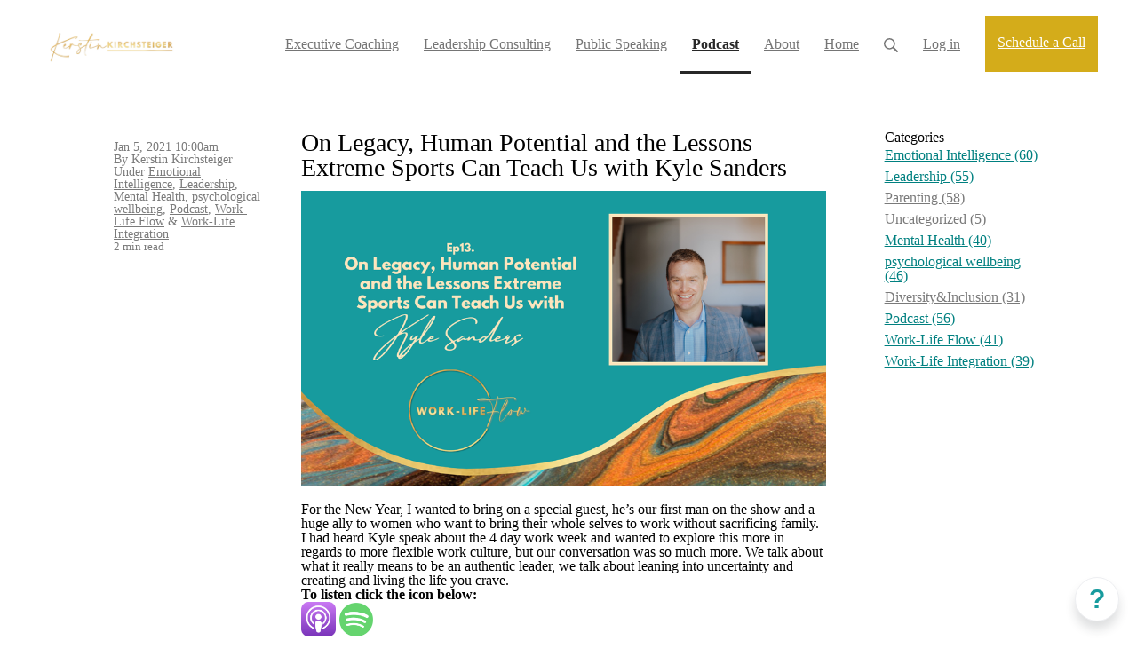

--- FILE ---
content_type: text/html; charset=utf-8
request_url: https://www.kerstinkirchsteiger.com/blog/49129-on-legacy-human-potential-and-the
body_size: 14736
content:
<!DOCTYPE html>
<html class="themed-content-root">
  <head><meta http-equiv="Content-Type" content="text/html; charset=UTF-8"><script>
//<![CDATA[

      var callbacks = []
      var waitingForLogincheck = true
      window.onLogincheckComplete = callback => {
        if (waitingForLogincheck) {
          callbacks.push(callback)
        } else {
          // Logincheck already done, call this now
          callback()
        }
      };

      function logincheck_request(url) {
        var lc = document.createElement('script'); lc.type = 'text/javascript'; lc.async = true; lc.src = url;
        var s = document.getElementsByTagName('script')[0]; s.parentNode.insertBefore(lc, s);
      }

      function logincheck_response(result) {
        if (result.token) {
          document.cookie = '_simplero_autologin=' + result.token + '; expires=' + new Date(new Date().getTime() + 1000*60).toUTCString() + '; SameSite=None; Secure';
          window.location.reload();
        } else if (result.autologin_url) {
          window.location.href = result.autologin_url;
        } else {
          callbacks.forEach(callback => callback())
          waitingForLogincheck = false
        }
      }

    logincheck_request('https://secure.simplero.com/logincheck.js?account_id=33723&return_to=https%3A%2F%2Fwww.kerstinkirchsteiger.com%2Fblog%2F49129-on-legacy-human-potential-and-the&site_id=38281');
//]]>
</script><script>
  /*! modernizr 3.6.0 (Custom Build) | MIT *
  * https://modernizr.com/download/?-webp-setclasses !*/
  !function(e,n,A){function o(e,n){return typeof e===n}function t(){var e,n,A,t,a,i,l;for(var f in r)if(r.hasOwnProperty(f)){if(e=[],n=r[f],n.name&&(e.push(n.name.toLowerCase()),n.options&&n.options.aliases&&n.options.aliases.length))for(A=0;A<n.options.aliases.length;A++)e.push(n.options.aliases[A].toLowerCase());for(t=o(n.fn,"function")?n.fn():n.fn,a=0;a<e.length;a++)i=e[a],l=i.split("."),1===l.length?Modernizr[l[0]]=t:(!Modernizr[l[0]]||Modernizr[l[0]]instanceof Boolean||(Modernizr[l[0]]=new Boolean(Modernizr[l[0]])),Modernizr[l[0]][l[1]]=t),s.push((t?"":"no-")+l.join("-"))}}function a(e){var n=u.className,A=Modernizr._config.classPrefix||"";if(c&&(n=n.baseVal),Modernizr._config.enableJSClass){var o=new RegExp("(^|\s)"+A+"no-js(\s|$)");n=n.replace(o,"$1"+A+"js$2")}Modernizr._config.enableClasses&&(n+=" "+A+e.join(" "+A),c?u.className.baseVal=n:u.className=n)}function i(e,n){if("object"==typeof e)for(var A in e)f(e,A)&&i(A,e[A]);else{e=e.toLowerCase();var o=e.split("."),t=Modernizr[o[0]];if(2==o.length&&(t=t[o[1]]),"undefined"!=typeof t)return Modernizr;n="function"==typeof n?n():n,1==o.length?Modernizr[o[0]]=n:(!Modernizr[o[0]]||Modernizr[o[0]]instanceof Boolean||(Modernizr[o[0]]=new Boolean(Modernizr[o[0]])),Modernizr[o[0]][o[1]]=n),a([(n&&0!=n?"":"no-")+o.join("-")]),Modernizr._trigger(e,n)}return Modernizr}var s=[],r=[],l={_version:"3.6.0",_config:{classPrefix:"",enableClasses:!0,enableJSClass:!0,usePrefixes:!0},_q:[],on:function(e,n){var A=this;setTimeout(function(){n(A[e])},0)},addTest:function(e,n,A){r.push({name:e,fn:n,options:A})},addAsyncTest:function(e){r.push({name:null,fn:e})}},Modernizr=function(){};Modernizr.prototype=l,Modernizr=new Modernizr;var f,u=n.documentElement,c="svg"===u.nodeName.toLowerCase();!function(){var e={}.hasOwnProperty;f=o(e,"undefined")||o(e.call,"undefined")?function(e,n){return n in e&&o(e.constructor.prototype[n],"undefined")}:function(n,A){return e.call(n,A)}}(),l._l={},l.on=function(e,n){this._l[e]||(this._l[e]=[]),this._l[e].push(n),Modernizr.hasOwnProperty(e)&&setTimeout(function(){Modernizr._trigger(e,Modernizr[e])},0)},l._trigger=function(e,n){if(this._l[e]){var A=this._l[e];setTimeout(function(){var e,o;for(e=0;e<A.length;e++)(o=A[e])(n)},0),delete this._l[e]}},Modernizr._q.push(function(){l.addTest=i}),Modernizr.addAsyncTest(function(){function e(e,n,A){function o(n){var o=n&&"load"===n.type?1==t.width:!1,a="webp"===e;i(e,a&&o?new Boolean(o):o),A&&A(n)}var t=new Image;t.onerror=o,t.onload=o,t.src=n}var n=[{uri:"[data-uri]",name:"webp"},{uri:"[data-uri]",name:"webp.alpha"},{uri:"[data-uri]",name:"webp.animation"},{uri:"[data-uri]",name:"webp.lossless"}],A=n.shift();e(A.name,A.uri,function(A){if(A&&"load"===A.type)for(var o=0;o<n.length;o++)e(n[o].name,n[o].uri)})}),t(),a(s),delete l.addTest,delete l.addAsyncTest;for(var p=0;p<Modernizr._q.length;p++)Modernizr._q[p]();e.Modernizr=Modernizr}(window,document);
</script>

    <meta charset="utf-8">
    <meta name="viewport" content="width=device-width, initial-scale=1">
    <style>.heading .heading__parent a:hover,.heading h1 a:hover,.heading .heading__parent a:focus,.heading h1 a:focus{color:#004d4d}.heading .heading__parent a:active,.heading h1 a:active{color:#003434}:root{--color-body:                    #fff;--color-body-rgb:                255, 255, 255;--color-body-most-contrasted-neutral-10-white: #f3f2f5;--color-body-alternate-most-contrasted-neutral-10-white: #f3f2f5;--color-body-darken-5:           #f2f2f2;--color-body-darken-2:           #fafafa;--color-body-alternate:          #f9f9f9;--color-body-alternate-rgb:      249, 249, 249;--color-body-alternate-darken-10: #e0e0e0;--color-border:                  #e9e9e9;--color-border-opacity-10:       rgba(233,233,233,0.1);--color-border-opacity-20:       rgba(233,233,233,0.2);--color-border-focus:            #c2c2c2;--color-header-text:             #757575;--color-header-text-hover:       #4e4e4e;--color-header-text-active:      #282828;--color-header-text-least-contrasted-6: #efefef;--color-header-bg:               #fff;--color-header-announcement-bg:  #d4ac1a;--color-header-announcement-contrast-9: #e6c035;--color-header-announcement-text: #333;--color-header-border:            #e9e9e9;--color-transparent-header-text:  #fff;--color-transparent-header-text-active: #b3b3b3;--color-transparent-header-text-hover: #d9d9d9;--color-primary:                 teal;--color-primary-transparentize-88: rgba(0,128,128,0.12);--color-primary-rgb:             0, 128, 128;--color-primary-darken-10:       #004d4d;--color-primary-lighten-10:      #00b3b3;--color-primary-hover:           #004d4d;--color-primary-active:          #003434;--color-primary-most-contrasted-white-black: #fff;--color-secondary:               #AD5B27;--color-text:                    #343434;--color-text-most-contrasted-white-black: #fff;--color-text-opacity-10:         rgba(52,52,52,0.1);--color-text-opacity-20:         rgba(52,52,52,0.2);--color-text-alternate:          #7a7a7a;--color-text-alternate-darken-5: #6d6d6d;--color-text-alternate-darken-10: #616161;--color-text-alternate-lighten-20: #adadad;--color-text-alternate-light:     #bababa;--color-text-alternate-hover:    #535353;--color-text-alternate-active:   #2d2d2d;--color-heading:                 #111;--color-heading-rgba-15:         rgba(17,17,17,0.15);--color-heading-rgba-80:         rgba(17,17,17,0.8);--color-button-bg:               #AD5B27;--color-button-text:             #fff;--color-border-grey:             #ccc;--color-success:                 #0a95ad;--color-error:                   #ad3030;--color-search-highlight:        rgba(34,77,80,0.1);--heading-font-family:           Open Sans,Helvetica,Arial,Verdana,Trebuchet MS,sans-serif;--heading-font-weight:           700;--heading-line-height:           1.4;--button-font-family:           Open Sans,Helvetica,Arial,Verdana,Trebuchet MS,sans-serif;--button-font-weight:           700;--site-width:                    1200px;--neutral:                       #111;--neutral-80:                    #343434;--neutral-60:                    #4e4e4e;--neutral-40:                    #676767;--neutral-20:                    #CFCDD6;--neutral-15:                    #DBD9E0;--neutral-10:                    #F3F2F5;--neutral-5:                     #FAFAFB;--neutral-alternate:             #111;--neutral-alternate-80:          #7a7a7a;--neutral-alternate-60:          #949494;--neutral-alternate-40:          #adadad;--border-radius-sm:              2px;--border-radius-md:              3px;--border-radius-lg:              4px;--section-spacing:               2.75rem;--section-spacing-xs:            0;--section-spacing-small:         1rem;--section-spacing-large:         4.125rem;--section-spacing-xlarge:        5.5rem;--section-spacing-mobile:        1rem;--base-font-size:                16px;--base-font-family:              Montserrat,Helvetica,Arial,Verdana,Trebuchet MS,sans-serif;--base-line-height:              1.6;--base-line-height-computed:     1.6rem;--comment-avatar-size:           36px;--comment-avatar-spacing:        .9375rem;--comment-spacing:               1.25rem;--header-height:                 6.5rem;--header-padding-vertical:       .625rem;--header-padding-horizontal:     .875rem;--header-font-size:              16px;--header-brand-inner-height:     3.125rem;--header-inner-height:           2.5rem;--grid-gutter:                   2.75rem;--sidebar-nav-padding-base:      .75rem;--sidebar-nav-padding-per-level: .75rem;--color-sidebar-link:            #757575;--color-sidebar-link-hover:      #4e4e4e;--color-sidebar-link-active:     #282828;--color-primary-body-mix:        #80c0c0;--color-sidebar-text:            #757575;--header-brand-padding-vertical: .3125rem;--footer-bg:                     #1e2322;--footer-bg-contrasted-8:        #8c9391;--footer-bg-contrasted-16:       #a1a7a5;--footer-color:                  #78807d;--footer-color-bg-mix-67:        #5a615f;--footer-nav-font-size:          1rem;--footer-company-font-size:      .875rem;--color-button-bg:               #AD5B27;--color-button-bg-opacity-075:   rgba(173,91,39,0.075);--color-button-bg-hover:         #83451e;--color-button-bg-active:        #6f3a19;--grid-gutter:                   2.75rem;--grid-gutter-mobile:            1rem;--vjs-color:                     teal;--vjs-control-hover-color:       teal;--section-spacing-responsive:    var(--section-spacing-mobile)}@media (min-width: 481px){:root{--section-spacing-responsive: var(--section-spacing)}}.heading h1 a{color:var(--color-heading)}.site-header .site-header__nav>li.site-header__nav__item--cta>a.btn--solid{border-color:#d4ac1a;background:#d4ac1a;color:#fff}.site-header .site-header__nav>li.site-header__nav__item--cta>a.btn--outline{border-color:#d4ac1a;color:#d4ac1a}.site-header .site-header__nav>li.site-header__nav__item--cta>a.btn--outline.btn--no-focus:focus:not(:disabled):not(:hover):not(:active){border-color:#d4ac1a;color:#d4ac1a;background:transparent}.site-header .site-header__nav>li.site-header__nav__item--cta>a.btn--solid:hover:not(:disabled),.site-header .site-header__nav>li.site-header__nav__item--cta>a.btn--solid:focus:not(:disabled),.site-header .site-header__nav>li.site-header__nav__item--cta>a.btn--outline:hover:not(:disabled),.site-header .site-header__nav>li.site-header__nav__item--cta>a.btn--outline:focus:not(:disabled){color:#fff;border-color:#bd9a17;background:#bd9a17}.site-header .site-header__nav>li.site-header__nav__item--cta>a.btn--solid:active:not(:disabled),.site-header .site-header__nav>li.site-header__nav__item--cta>a.btn--outline:active:not(:disabled){color:#fff;border-color:#a78714;background:#a78714}@media (min-width: 950px){.site-header--style-breathe .site-header__nav .site-header__nav__item__label{position:relative}.site-header--style-breathe .site-header__nav .site-header__nav__item__label:before{content:'';position:absolute;bottom:12px;left:0;width:0;height:2px;background:var(--footer-color);transform:translateZ(0px);transition:all 0.15s}.site-header--style-breathe .site-header__nav:hover .site-header__nav__item__label:before{left:0;width:100%}}.btn--success.btn--solid{border-color:#0a95ad;background:#0a95ad;color:#fff}.btn--success.btn--outline{border-color:#0a95ad;color:#0a95ad}.btn--success.btn--outline.btn--no-focus:focus:not(:disabled):not(:hover):not(:active){border-color:#0a95ad;color:#0a95ad;background:transparent}.btn--success.btn--solid:hover:not(:disabled),.btn--success.btn--solid:focus:not(:disabled),.btn--success.btn--outline:hover:not(:disabled),.btn--success.btn--outline:focus:not(:disabled){color:#fff;border-color:#098095;background:#098095}.btn--success.btn--solid:active:not(:disabled),.btn--success.btn--outline:active:not(:disabled){color:#fff;border-color:#076b7d;background:#076b7d}.btn--alternate.btn--solid{border-color:#7a7a7a;background:#7a7a7a;color:#fff}.btn--alternate.btn--outline{border-color:#7a7a7a;color:#7a7a7a}.btn--alternate.btn--outline.btn--no-focus:focus:not(:disabled):not(:hover):not(:active){border-color:#7a7a7a;color:#7a7a7a;background:transparent}.btn--alternate.btn--solid:hover:not(:disabled),.btn--alternate.btn--solid:focus:not(:disabled),.btn--alternate.btn--outline:hover:not(:disabled),.btn--alternate.btn--outline:focus:not(:disabled){color:#fff;border-color:#6d6d6d;background:#6d6d6d}.btn--alternate.btn--solid:active:not(:disabled),.btn--alternate.btn--outline:active:not(:disabled){color:#fff;border-color:#616161;background:#616161}.cc-window{border:1px solid #e9e9e9}
</style>
    

    <link rel="preload" href="https://fonts.googleapis.com/css?family=Open%20Sans:400,400italic,500,600,700,700italic,800|Montserrat:400,400italic,500,600,700,700italic,800&amp;display=swap" as="style" onload="this.onload=null;this.rel='stylesheet'">
<noscript><link rel="stylesheet" href="https://fonts.googleapis.com/css?family=Open%20Sans:400,400italic,500,600,700,700italic,800|Montserrat:400,400italic,500,600,700,700italic,800&amp;display=swap"></noscript>


    <title> On Legacy, Human Potential and the Lessons Extreme Sports Can Teach Us with Kyle Sanders</title>
    
  <link rel="alternate" type="application/rss+xml" title="Work-Life Flow Podcast" href="https://www.kerstinkirchsteiger.com/blog.xml"><link rel="shortcut icon" type="image/x-icon" href="https://us.simplerousercontent.net/uploads/asset/file/6517131/favicon.png"><script>function simpleroJSCode378e50cbb9d803dc0c4c09549c55b2736dacca8d() {
  try {
    document.cookie = "blog_post_49129=1;path=/;expires=Fri, 22 Jan 2027 01:01:46 GMT;secure";

  } catch(err) { console.log('an error occurred while running your js', err) }
}

function simpleroJSCode378e50cbb9d803dc0c4c09549c55b2736dacca8dWrapper() {
  if (typeof simpleroCookieConsent == 'undefined') {
    console.log("simpleroCookieConsent is undefined, running provided JS anyway.")
    simpleroJSCode378e50cbb9d803dc0c4c09549c55b2736dacca8d()
  } else {
    simpleroCookieConsent.whenCookiesAllowed(simpleroJSCode378e50cbb9d803dc0c4c09549c55b2736dacca8d)
  }
}

// Wait for the document to be ready, otherwise simpleroCookieConsent may not be defined yet.
if (typeof simpleroCookieConsent != 'undefined' || document.readyState === "complete" || document.readyState === "loaded") {
  simpleroJSCode378e50cbb9d803dc0c4c09549c55b2736dacca8dWrapper()
} else {
  document.addEventListener('DOMContentLoaded', simpleroJSCode378e50cbb9d803dc0c4c09549c55b2736dacca8dWrapper)
}
</script><meta property="og:site_name" content="Kerstin K Leadership Consulting"><meta name="twitter:image" content="https://img.simplerousercontent.net/scaled_image/4576199/98c3f3c2033409327a0027672fff9be7cbfcaaa1/Main-Promotional-Banner-Twitter-1600w-900h.png"><meta property="og:image" content="https://img.simplerousercontent.net/scaled_image/4576199/98c3f3c2033409327a0027672fff9be7cbfcaaa1/Main-Promotional-Banner-Twitter-1600w-900h.png"><meta property="og:type" content="article"><meta name="twitter:card" content="summary_large_image"><meta name="title" property="title" content="On Legacy, Human Potential and the Lessons Extreme Sports Can Teach Us with Kyle Sanders"><meta property="og:title" content="On Legacy, Human Potential and the Lessons Extreme Sports Can Teach Us with Kyle Sanders"><meta name="twitter:title" content="On Legacy, Human Potential and the Lessons Extreme Sports Can Teach Us with Kyle Sanders"><meta property="og:url" content="https://www.kerstinkirchsteiger.com/blog/49129-on-legacy-human-potential-and-the"><meta name="twitter:url" content="https://www.kerstinkirchsteiger.com/blog/49129-on-legacy-human-potential-and-the"><meta name="description" property="description" content="For the New Year, I wanted to bring on a special guest, he’s our first man on the show and a huge ally to women who want to bring their whole selve..."><meta property="og:description" content="For the New Year, I wanted to bring on a special guest, he’s our first man on the show and a huge ally to women who want to bring their whole selve..."><meta name="twitter:description" content="For the New Year, I wanted to bring on a special guest, he’s our first man on the show and a huge ally to women who want to bring their whole selve..."><link rel="canonical" href="https://www.kerstinkirchsteiger.com/blog/49129-on-legacy-human-potential-and-the"><meta name="csrf-param" content="authenticity_token">
<meta name="csrf-token" content="6baoeCksM36G19oceE5CCc2xS7rBvPWxLMrpS4WuBcAHLMDFwuQVlvC_-8qFI-om7wiPIhNhM79yHh5MmtNIuw"><script src="https://assets0.simplero.com/packs/vite/assets/jquery-Be9y8_BM.js" crossorigin="anonymous" type="module"></script>
<script src="https://assets0.simplero.com/packs/vite/assets/site-DjpVM38R.js" crossorigin="anonymous" type="module"></script>
<script src="https://assets0.simplero.com/packs/vite/assets/index-BtfHI-Ut.js" crossorigin="anonymous" type="module"></script>
<script src="https://assets0.simplero.com/packs/vite/assets/index-DcYAVA1K.js" crossorigin="anonymous" type="module"></script>
<script src="https://assets0.simplero.com/packs/vite/assets/index-C6JJ3U91.js" crossorigin="anonymous" type="module"></script>
<script src="https://assets0.simplero.com/packs/vite/assets/index-DG5QY38R.js" crossorigin="anonymous" type="module"></script>
<script src="https://assets0.simplero.com/packs/vite/assets/index-D895Aty8.js" crossorigin="anonymous" type="module"></script><link rel="modulepreload" href="https://assets0.simplero.com/packs/vite/assets/jquery-BUhUPmkV.js" as="script" crossorigin="anonymous">
<link rel="modulepreload" href="https://assets0.simplero.com/packs/vite/assets/_commonjsHelpers-BosuxZz1.js" as="script" crossorigin="anonymous">
<link rel="modulepreload" href="https://assets0.simplero.com/packs/vite/assets/site_editor-B4iQNOnB.js" as="script" crossorigin="anonymous">
<link rel="modulepreload" href="https://assets0.simplero.com/packs/vite/assets/index-BCh9TbPA.js" as="script" crossorigin="anonymous">
<link rel="modulepreload" href="https://assets0.simplero.com/packs/vite/assets/index-1y0m-tDY.js" as="script" crossorigin="anonymous">
<link rel="modulepreload" href="https://assets0.simplero.com/packs/vite/assets/checkboxes_group-Dox2lhft.js" as="script" crossorigin="anonymous">
<link rel="modulepreload" href="https://assets0.simplero.com/packs/vite/assets/add_params_to_url-C51MF6Vc.js" as="script" crossorigin="anonymous">
<link rel="modulepreload" href="https://assets0.simplero.com/packs/vite/assets/field_wrapper-DF-BbDjI.js" as="script" crossorigin="anonymous">
<link rel="modulepreload" href="https://assets0.simplero.com/packs/vite/assets/index-BVApNXUP.js" as="script" crossorigin="anonymous">
<link rel="modulepreload" href="https://assets0.simplero.com/packs/vite/assets/intl_phone-IM89LMyA.js" as="script" crossorigin="anonymous">
<link rel="modulepreload" href="https://assets0.simplero.com/packs/vite/assets/timer-0VCabdim.js" as="script" crossorigin="anonymous">
<link rel="modulepreload" href="https://assets0.simplero.com/packs/vite/assets/index-h6NTxCwi.js" as="script" crossorigin="anonymous">
<link rel="modulepreload" href="https://assets0.simplero.com/packs/vite/assets/preload-helper-Bc7v_Ddp.js" as="script" crossorigin="anonymous">
<link rel="modulepreload" href="https://assets0.simplero.com/packs/vite/assets/dom-B8sbAOCx.js" as="script" crossorigin="anonymous">
<link rel="modulepreload" href="https://assets0.simplero.com/packs/vite/assets/index-SuzqRTwP.js" as="script" crossorigin="anonymous">
<link rel="modulepreload" href="https://assets0.simplero.com/packs/vite/assets/process_response-B2k77-MR.js" as="script" crossorigin="anonymous">
<link rel="modulepreload" href="https://assets0.simplero.com/packs/vite/assets/api-BxPNj0Ts.js" as="script" crossorigin="anonymous">
<link rel="modulepreload" href="https://assets0.simplero.com/packs/vite/assets/index-BMwMmqZ9.js" as="script" crossorigin="anonymous">
<link rel="modulepreload" href="https://assets0.simplero.com/packs/vite/assets/rails-ujs-DdjBENKs.js" as="script" crossorigin="anonymous"><link rel="stylesheet" href="https://assets0.simplero.com/packs/vite/assets/site-Bu490IGQ.css" media="all">
<link rel="stylesheet" href="https://assets0.simplero.com/packs/vite/assets/index-BetCGlif.css" media="all">
<link rel="stylesheet" href="https://assets0.simplero.com/packs/vite/assets/index-DK02_PWI.css" media="all">
<link rel="stylesheet" href="https://assets0.simplero.com/packs/vite/assets/index-CJmG_Nqz.css" media="all">
<link rel="stylesheet" href="https://assets0.simplero.com/packs/vite/assets/index-D3XppOMp.css" media="all">
<link rel="stylesheet" href="https://assets0.simplero.com/packs/vite/assets/index-BOhkefk5.css" media="all">
<link rel="stylesheet" href="https://assets0.simplero.com/packs/vite/assets/index-BEZX00ul.css" media="all">
<link rel="stylesheet" href="https://assets0.simplero.com/packs/vite/assets/checkboxes_group-DT3_OuZ7.css" media="all">
<link rel="stylesheet" href="https://assets0.simplero.com/packs/vite/assets/field_wrapper-BbaCoj7i.css" media="all">
<link rel="stylesheet" href="https://assets0.simplero.com/packs/vite/assets/index-woUO3tWC.css" media="all">
<link rel="stylesheet" href="https://assets0.simplero.com/packs/vite/assets/index-ndzvY1vf.css" media="all"><link rel="stylesheet" href="https://assets0.simplero.com/packs/vite/assets/index-Oa1Q6ki7.css" media="all">
<link rel="stylesheet" href="https://assets0.simplero.com/packs/vite/assets/index-CFynNgng.css" media="all">
<link rel="stylesheet" href="https://assets0.simplero.com/packs/vite/assets/index-FcvjWYtz.css" media="all">
<link rel="stylesheet" href="https://assets0.simplero.com/packs/vite/assets/index-CNBfUfHA.css" media="all">
<link rel="stylesheet" href="https://assets0.simplero.com/packs/vite/assets/index-BDKlu0_8.css" media="all">
<link rel="stylesheet" href="https://assets0.simplero.com/packs/vite/assets/index-OQEZEJK9.css" media="all">
<link rel="stylesheet" href="https://assets0.simplero.com/packs/vite/assets/index-B0m8wffa.css" media="all">
<link rel="stylesheet" href="https://assets0.simplero.com/packs/vite/assets/index-CQ1xjNj3.css" media="all">
<link rel="stylesheet" href="https://assets0.simplero.com/packs/vite/assets/index-BZztvbEB.css" media="all"><!-- Facebook Pixel Code -->
<script>
!function(f,b,e,v,n,t,s)
{if(f.fbq)return;n=f.fbq=function(){n.callMethod?
n.callMethod.apply(n,arguments):n.queue.push(arguments)};
if(!f._fbq)f._fbq=n;n.push=n;n.loaded=!0;n.version='2.0';
n.queue=[];t=b.createElement(e);t.async=!0;
t.src=v;s=b.getElementsByTagName(e)[0];
s.parentNode.insertBefore(t,s)}(window, document,'script',
'https://connect.facebook.net/en_US/fbevents.js');
fbq('init', '3272709466108162');
fbq('track', 'PageView');
</script>
<noscript><img height="1" width="1" style="display:none" src="https://www.facebook.com/tr?id=3272709466108162&amp;ev=PageView&amp;noscript=1"></noscript>
<!-- End Facebook Pixel Code --></head>
  <body class="scrolltop template template--blog_post_template nav-top " data-cookie-consent-manager='{"consentType":"opt_in","countryCode":"US","createConsentRecordURL":"https://www.kerstinkirchsteiger.com/cookie_consent_records/create","content":{"href":"https://simplero.com/privacy-policy","header":"Cookies used on the website!","message":"This website uses cookies to ensure you get the best experience on our website.","dismiss":"Got it!","allow":"Allow cookies","deny":"Decline","link":"Learn more","policy":"Cookie Policy"},"position":"bottom-left","layout":"block","popupBg":"#ffffff","popupText":"#343434","buttonBg":"#d4ac1a","buttonText":"#ffffff"}' data-simplero-object-id="" data-simplero-render-mode="">
    
      







  <header class="site-header site-header--lg site-header--style-">
    



    <div class="wrapper">
      <a class="site-header__brand" href="/"><picture><source srcset="https://img.simplerousercontent.net/scaled_image/6517130/207ba95cba785ca4829e90b6846758d9db1b6a0c/logo-5760w-3240h.webp" type="image/webp"></source><img alt="Kerstin K Leadership Consulting logo" class="" src="https://img.simplerousercontent.net/scaled_image/6517130/272fd06ee60c176763978ee1776609a2de292cf5/logo-5760w-3240h.png" width="5760" height="3240"></picture>
          </a>
      <a href="javascript:void(0)" class="site-header__nav-toggle">
        <span class="site-header__nav-toggle__open"><svg class="icon--size-" xmlns="http://www.w3.org/2000/svg" x="0" y="0" width="20" height="20" viewbox="0 0 20 20"><path fill="currentColor" d="M18.5 10.5c0 .3-.2.5-.5.5H2c-.3 0-.5-.2-.5-.5v-1c0-.3.2-.5.5-.5h16c.3 0 .5.2.5.5v1zm0 5c0-.3-.2-.5-.5-.5H2c-.3 0-.5.2-.5.5v1c0 .3.2.5.5.5h16c.3 0 .5-.2.5-.5v-1zm0-12c0-.3-.2-.5-.5-.5H2c-.3 0-.5.2-.5.5v1c0 .3.2.5.5.5h16c.3 0 .5-.2.5-.5v-1z"></path></svg></span>
        <span class="site-header__nav-toggle__close"><svg class="icon--size-" xmlns="http://www.w3.org/2000/svg" x="0" y="0" width="20" height="20" viewbox="0 0 20 20"><path fill="currentColor" d="M11.4 10l5.7-5.7c.2-.2.2-.5 0-.7l-.7-.7c-.2-.2-.5-.2-.7 0L10 8.6 4.3 2.9c-.2-.2-.5-.2-.7 0l-.7.7c-.2.2-.2.5 0 .7L8.6 10l-5.7 5.7c-.2.2-.2.5 0 .7l.7.7c.2.2.5.2.7 0l5.7-5.7 5.7 5.7c.2.2.5.2.7 0l.7-.7c.2-.2.2-.5 0-.7L11.4 10z"></path></svg></span>
      </a>

      <nav class="site-header--mobile-closed__hidden">
        <ul class="site-header__nav">
          
            
            
            

            <li class="site-header__nav__item site-header__nav__item--type-page site-header__nav__item--page--coaching" id="site-header__nav__item__554474">
              <a href="https://www.kerstinkirchsteiger.com/coaching">
                
                <span class="site-header__nav__item__label">Executive Coaching</span> 
                
              </a></li>
          
            
            
            

            <li class="site-header__nav__item site-header__nav__item--type-page site-header__nav__item--page--leadership-consulting" id="site-header__nav__item__259303">
              <a href="https://www.kerstinkirchsteiger.com/leadership-consulting">
                
                <span class="site-header__nav__item__label">Leadership Consulting</span> 
                
              </a></li>
          
            
            
            

            <li class="site-header__nav__item site-header__nav__item--type-external site-header__nav__item--external--docs-google-com-document-d-1x9polwnqzb_xjd8p_smd3agijpf_xyekae21gavgini-edit-usp-sharing" id="site-header__nav__item__795818">
              <a href="https://docs.google.com/document/d/1x9poLwnQZb_XJd8P_SmD3aGIJpf_XYeKAe21gaVGINI/edit?usp=sharing" target="_blank">
                
                <span class="site-header__nav__item__label">Public Speaking</span> 
                
              </a></li>
          
            
            
            

            <li class="site-header__nav__item site-header__nav__item--type-blog site-header__nav__item--blog site-header__nav__item--active" id="site-header__nav__item__253123">
              <a href="https://www.kerstinkirchsteiger.com/blog">
                
                <span class="site-header__nav__item__label">Podcast</span> <span class="sr-only">(current)</span>
                
              </a></li>
          
            
            
            

            <li class="site-header__nav__item site-header__nav__item--type-page site-header__nav__item--page--about" id="site-header__nav__item__252922">
              <a href="https://www.kerstinkirchsteiger.com/about">
                
                <span class="site-header__nav__item__label">About</span> 
                
              </a></li>
          
            
            
            

            <li class="site-header__nav__item site-header__nav__item--type-page site-header__nav__item--page--home" id="site-header__nav__item__966822">
              <a href="https://www.kerstinkirchsteiger.com/">
                
                <span class="site-header__nav__item__label">Home</span> 
                
              </a></li>
          
          
            <li class="site-header__nav__item site-header__nav__item--search">
              <a href="javascript:void(0)">
                <span class="mobile-hidden"><svg class="icon--size-" xmlns="http://www.w3.org/2000/svg" viewbox="0 0 16 16"><path fill="currentColor" d="M10.031,11.518c-1.032,0.735 -2.294,1.167 -3.656,1.167c-3.484,0 -6.308,-2.824 -6.308,-6.307c0,-3.484 2.824,-6.308 6.308,-6.308c3.483,0 6.307,2.824 6.307,6.308c0,1.362 -0.432,2.624 -1.167,3.656l4.144,4.144c0.408,0.408 0.405,1.061 0,1.466l-0.018,0.018c-0.404,0.404 -1.061,0.405 -1.466,0l-4.144,-4.144Zm-3.656,-0.317c2.663,0 4.823,-2.16 4.823,-4.823c0,-2.664 -2.16,-4.824 -4.823,-4.824c-2.664,0 -4.824,2.16 -4.824,4.824c0,2.663 2.16,4.823 4.824,4.823Z"></path></svg></span>
                <span class="mobile-only">Search</span>
              </a>
            </li>
          

          

          
          

          
            
              <li class="site-header__nav__item site-header__nav__item--login
                
                
              ">
                
  <a href="https://secure.simplero.com/login?account_id=33723&amp;return_to=https%3A%2F%2Fwww.kerstinkirchsteiger.com%2Fpurchases&amp;site_id=38281">
    Log in
  </a>


              </li>
            
            
              
                <li class="site-header__nav__item site-header__nav__item--cta">
                  <a href="https://app.acuityscheduling.com/schedule.php?owner=21875235&amp;appointmentType=20021415" class="btn btn--solid">Schedule a Call</a>
                </li>
              
            
          

          
        </ul>
      </nav>
      
    </div>
    <div class="site-header__search global-search site-header__search--closed">
  <div class="site-header__search__wrapper search__wrapper">
    <form action="/search" data-remote="true" class="site-header_search__form wrapper wrapper--padded search-bar">
      <span class="site-header_search__form__glass"><svg class="icon--size-" xmlns="http://www.w3.org/2000/svg" viewbox="0 0 16 16"><path fill="currentColor" d="M10.031,11.518c-1.032,0.735 -2.294,1.167 -3.656,1.167c-3.484,0 -6.308,-2.824 -6.308,-6.307c0,-3.484 2.824,-6.308 6.308,-6.308c3.483,0 6.307,2.824 6.307,6.308c0,1.362 -0.432,2.624 -1.167,3.656l4.144,4.144c0.408,0.408 0.405,1.061 0,1.466l-0.018,0.018c-0.404,0.404 -1.061,0.405 -1.466,0l-4.144,-4.144Zm-3.656,-0.317c2.663,0 4.823,-2.16 4.823,-4.823c0,-2.664 -2.16,-4.824 -4.823,-4.824c-2.664,0 -4.824,2.16 -4.824,4.824c0,2.663 2.16,4.823 4.824,4.823Z"></path></svg></span>
      <input type="search" class="form-control search-field-with-close" name="q" data-behavior="autocomplete-form-field" value="" placeholder="Search…">
      <div class="search-bar__bar-loader progress-bar"></div>
      <span class="site-header_search__form__close clear-field"><svg class="icon--size-" xmlns="http://www.w3.org/2000/svg" x="0" y="0" width="20" height="20" viewbox="0 0 20 20"><path fill="currentColor" d="M11.4 10l5.7-5.7c.2-.2.2-.5 0-.7l-.7-.7c-.2-.2-.5-.2-.7 0L10 8.6 4.3 2.9c-.2-.2-.5-.2-.7 0l-.7.7c-.2.2-.2.5 0 .7L8.6 10l-5.7 5.7c-.2.2-.2.5 0 .7l.7.7c.2.2.5.2.7 0l5.7-5.7 5.7 5.7c.2.2.5.2.7 0l.7-.7c.2-.2.2-.5 0-.7L11.4 10z"></path></svg></span>
      <span class="site-header_search__form__expand">
<svg width="14" height="14" viewbox="0 0 14 14" fill="currentColor" xmlns="http://www.w3.org/2000/svg">
  <path d="M5.005 8.06641L2.77977 10.2916L1.49379 9.00566C1.32625 8.8384 1.10305 8.74954 0.875 8.74954C0.762426 8.74954 0.648621 8.77165 0.540039 8.81598C0.212734 8.95141 0 9.27071 0 9.62426V13.3184C0.0011293 13.7074 0.295039 14 0.657344 14H4.37609C4.72992 14 5.04957 13.7868 5.18437 13.46C5.32025 13.1327 5.24505 12.7567 4.99466 12.5065L3.70869 11.2205L5.93392 8.99527C6.19027 8.73893 6.19027 8.32371 5.93392 8.06723C5.67757 7.81074 5.26203 7.81211 5.005 8.06641ZM13.3202 0H9.60148C9.24766 0 8.92801 0.213199 8.7932 0.540039C8.65733 0.867344 8.73253 1.24332 8.98291 1.49352L10.2692 2.77949L8.04393 5.00473C7.78758 5.26107 7.78758 5.67629 8.04393 5.93277C8.30028 6.18926 8.71549 6.18912 8.97198 5.93277L11.1972 3.70754L12.4832 4.99352C12.6507 5.16078 12.8742 5.24918 13.102 5.24918C13.2146 5.24918 13.3282 5.22753 13.4367 5.1832C13.7878 5.04766 14.0011 4.72773 14.0011 4.35039V0.631641C14.0011 0.293945 13.7085 0 13.3202 0Z" fill="currentColor"></path>
</svg>
</span>
      <div class="search-bar__btn">
        <input type="submit" value="Search" class="btn btn--solid btn--md">
      </div>
    </form>
    <div class="search__results"></div>
  </div>
</div>

    
  </header>


    

    <div class="page-content">
      <div class="notice-container" id="notice-container">
  
</div>


      <div class="simplero-section " id="simplero-section-1634050600911" data-simplero-section-id="1634050600911" data-simplero-section-type="blog_post_content">















<div class="section section--blog-post-content section--default">
  
    

    <div class="wrapper wrapper--padded">
      <div class="grid grid--margins">
        
        <div class="grid__item lg--four-fifths left">
          <article class="blog-post blog-post--font-md">
            <div class="grid grid--margins">
              
                <div class="grid__item lg--one-quarter blog-post__meta md-down--hide ">
                  




  <div class="blog-post__date blog-post__inline-meta-with-separator">
    
  

  Jan 5, 2021 10:00am

  </div>



  <div class="blog-post__author blog-post__inline-meta-with-separator">By Kerstin Kirchsteiger</div>



  <div class="blog-post__category blog-post__inline-meta-with-separator">Under
  
    <a href="/blog/categories/141703">Emotional Intelligence</a>,
  
    <a href="/blog/categories/141704">Leadership</a>,
  
    <a href="/blog/categories/141707">Mental Health</a>,
  
    <a href="/blog/categories/141708">psychological wellbeing</a>,
  
    <a href="/blog/categories/141710">Podcast</a>,
  
    <a href="/blog/categories/141711">Work-Life Flow</a> &amp;
  
    <a href="/blog/categories/141712">Work-Life Integration</a>
  
  </div>



  <div class="blog-post__reading_time blog-post__inline-meta-with-separator">2 min read</div>




                </div>
              
              <div class="grid__item lg--three-quarters blog-post__content">
                <h1 class="blog-post__title"> On Legacy, Human Potential and the Lessons Extreme Sports Can Teach Us with Kyle Sanders</h1>
                
                
                  <div class="blog-post__asset"><picture><source srcset="https://img.simplerousercontent.net/scaled_image/4576199/b43d5558b2f87c7eb8b67db15e8f3a66b09bb3e4/Main-Promotional-Banner-Twitter-880w-495h.webp 880w, https://img.simplerousercontent.net/scaled_image/4576199/8a0b54b01f711ea60842bde4e30aeb6aa4814f9d/Main-Promotional-Banner-Twitter-600w-338h.webp 600w, https://img.simplerousercontent.net/scaled_image/4576199/81df1fabf4bbacf687121e28f576a2773dfe2fb9/Main-Promotional-Banner-Twitter-400w-225h.webp 400w" sizes="(min-width: 1024px) 650px, 100vw" type="image/webp"></source><img srcset="https://img.simplerousercontent.net/scaled_image/4576199/34165c00bf80137fa00f0cd2845f06fde7708ca3/Main-Promotional-Banner-Twitter-880w-495h.png 880w, https://img.simplerousercontent.net/scaled_image/4576199/53b6fe01dd698bc41c24833178433ade4a818ce4/Main-Promotional-Banner-Twitter-600w-338h.png 600w, https://img.simplerousercontent.net/scaled_image/4576199/d5750e801cd75c99dc8cf5d8bdda5f4c3f94d468/Main-Promotional-Banner-Twitter-400w-225h.png 400w" sizes="(min-width: 1024px) 650px, 100vw" alt="Main Promotional Banner - Twitter" src="https://img.simplerousercontent.net/scaled_image/4576199/34165c00bf80137fa00f0cd2845f06fde7708ca3/Main-Promotional-Banner-Twitter-880w-495h.png"></picture></div>
                

                <div class="blog-post__body">
                  <div class="wysiwyg-content"><p><span style="font-weight: 400;">For the New Year, I wanted to bring on a special guest, he’s our first man on the show and a huge ally to women who want to bring their whole selves to work without sacrificing family. I had heard Kyle speak about the 4 day work week and wanted to explore this more in regards to more flexible work culture, but our conversation was so much more. We talk about what it really means to be an authentic leader, we talk about leaning into uncertainty and creating and living the life you crave. </span></p>
<p><span style="font-weight: 400;"><strong>To listen click the icon below:</strong><br><a title="Listen on Apple Podcasts" href="https://podcasts.apple.com/us/podcast/work-life-flow/id1536599428#episodeGuid=Buzzsprout-6162892" target="_blank" rel="noopener noreferrer"><img src="https://us.simplerousercontent.net/uploads/public/286852/apple_podcasts_icon.png" alt="apple podcast" width="39" height="39"></a> <a title="Listen on Spotify" href="https://open.spotify.com/show/21NOK0Y1mbiBg2fxrvWRt3?si=ftDwM4mgRtS7ZAVFrRO4ng" target="_blank" rel="noopener noreferrer"><img src="https://us.simplerousercontent.net/uploads/public/286853/spotify_icon.png" alt="spotify icon" width="38" height="38"></a></span></p>
<p><span style="font-weight: 400;">I was blessed to have had the opportunity to interview Kyle and am honored to share his story with you.</span></p>
<p><strong>Sit back and relax while the kids get ready on their own! With my 4 Must-Have Checklists for Your Kids (So they feel empowered and you feel calm)</strong><br></p>
<p><a class="btn btn--md btn--solid" href="https://www.kerstinkirchsteiger.com/checklists" target="_blank" rel="noopener noreferrer">Yes, I need the checklists</a></p>
<p><strong>What we’re talking about...</strong></p>
<ul>
<li style="font-weight: 400;"><span style="font-weight: 400;">What the driving force behind Kyle’s change of company culture was</span></li>
<li style="font-weight: 400;"><span style="font-weight: 400;">How we could see who leaders really were by looking at their choices and actions during the pandemic</span></li>
<li style="font-weight: 400;"><span style="font-weight: 400;">Why employees should play the trump card and choose who to work for</span></li>
<li style="font-weight: 400;"><span style="font-weight: 400;">Lessons he learned from his Extreme Sports and applied to his life as an individual and his organization</span></li>
<li style="font-weight: 400;"><span style="font-weight: 400;">Kyle shares how the pandemic has changed and impacted his wife’s professional goals</span></li>
<li style="font-weight: 400;"><span style="font-weight: 400;">That even under the most extreme circumstances we always have the power to choose</span></li>
<li style="font-weight: 400;"><span style="font-weight: 400;">The one question to ask yourself as a business owner when hiring people</span></li>
</ul>
<p><strong>LINKS MENTIONED</strong><br></p>
<p><span style="font-weight: 400;"><a class="" title="" href="https://podcasts.apple.com/us/podcast/legacy-on-purpose/id1509252952" target="_blank" rel="noopener noreferrer">Legacy On Purpose Podcast</a><br><a class="" title="" href="https://www.legacyconsultantsgroup.com/" target="_blank" rel="noopener noreferrer">Legacy On Purpose Website</a><br><a class="" title="" href="https://www.instagram.com/legacyonpurpose/" target="_blank" rel="noopener noreferrer">Legacy On Purpose Instagram</a><br><a class="" title="" href="https://www.facebook.com/LegacyConsultantsGroup" target="_blank" rel="noopener noreferrer">Legacy On Purpose Facebook</a><br><a class="" title="" href="https://thinkandinkco.com/products/the-i-am-journal-manifest-your-burning-desire-1st-edition" target="_blank" rel="noopener noreferrer">The I AM Journal</a><br></span></p></div>
                  
                    
      <div class="blog-post__meta blog-post__meta--left blog-post__meta--inline lg--hide">
        




  <div class="blog-post__date blog-post__inline-meta-with-separator">
    
  

  Jan 5, 2021 10:00am

  </div>



  <div class="blog-post__author blog-post__inline-meta-with-separator">By Kerstin Kirchsteiger</div>



  <div class="blog-post__category blog-post__inline-meta-with-separator">Under
  
    <a href="/blog/categories/141703">Emotional Intelligence</a>,
  
    <a href="/blog/categories/141704">Leadership</a>,
  
    <a href="/blog/categories/141707">Mental Health</a>,
  
    <a href="/blog/categories/141708">psychological wellbeing</a>,
  
    <a href="/blog/categories/141710">Podcast</a>,
  
    <a href="/blog/categories/141711">Work-Life Flow</a> &amp;
  
    <a href="/blog/categories/141712">Work-Life Integration</a>
  
  </div>



  <div class="blog-post__reading_time blog-post__inline-meta-with-separator">2 min read</div>




      </div>
    
                  
                </div>
                
                
                  <div class="blog-post__meta blog-post__react">
                    <div class="reactable" id="reactions_blog_post_49129">
  
  
  

  

  <div class="react-button  ">
    
      <a href="https://secure.simplero.com/login?account_id=33723&amp;return_to=https%3A%2F%2Fwww.kerstinkirchsteiger.com%2Fblog%2F49129-on-legacy-human-potential-and-the&amp;site_id=38281">
        Like
	  	</a>
		
	</div>

  
</div>

                  </div>
                

                
                  <div class="sharing">
      <a class="btn btn--sm btn--outline btn--facebook" href="https://www.facebook.com/dialog/share?app_id=638099726206123&amp;display=popup&amp;href=https%3A%2F%2Fwww.kerstinkirchsteiger.com%2Fblog%2F49129-on-legacy-human-potential-and-the" title="Share on Facebook" rel="share"><svg class="icon--size-" xmlns="http://www.w3.org/2000/svg" version="1.1" x="0" y="0" width="9" height="16" viewbox="0 0 9 16"><path fill="currentColor" d="M5.7 16V8.7h2.5l.4-2.8H5.7V4c0-.8.2-1.4 1.4-1.4h1.5V.1C8.4.1 7.5 0 6.5 0 4.3 0 2.8 1.3 2.8 3.8v2.1H.3v2.8h2.5V16h2.9z"></path></svg><span class="share-label">Share</span>
      </a>
    
      <a class="btn btn--sm btn--outline btn--x" href="https://x.com/intent/tweet?text=On+Legacy%2C+Human+Potential+and+the+Lessons+Extreme+Sports+Can+Teach+Us+with+Kyle+Sanders+https%3A%2F%2Fwww.kerstinkirchsteiger.com%2Fblog%2F49129-on-legacy-human-potential-and-the&amp;url=https%3A%2F%2Fwww.kerstinkirchsteiger.com%2Fblog%2F49129-on-legacy-human-potential-and-the" title="Post on X" rel="share"><svg class="icon--size-" xmlns="http://www.w3.org/2000/svg" version="1.1" x="0" y="0" width="20" height="16" viewbox="0 0 1200 1227"><path fill="currentColor" d="M714.163 519.284L1160.89 0H1055.03L667.137 450.887L357.328 0H0L468.492 681.821L0 1226.37H105.866L515.491 750.218L842.672 1226.37H1200L714.137 519.284H714.163ZM569.165 687.828L521.697 619.934L144.011 79.6944H306.615L611.412 515.685L658.88 583.579L1055.08 1150.3H892.476L569.165 687.854V687.828Z"></path></svg><span class="share-label">Post</span>
      </a>
    
      <a class="btn btn--sm btn--outline btn--linkedin" href="https://www.linkedin.com/shareArticle?mini=true&amp;url=https%3A%2F%2Fwww.kerstinkirchsteiger.com%2Fblog%2F49129-on-legacy-human-potential-and-the" title="Share on LinkedIn" rel="share"><svg class="icon--size-" xmlns="http://www.w3.org/2000/svg" version="1.1" x="0" y="0" width="16" height="16" viewbox="0 0 16 16"><path fill="currentColor" d="M.3 5.3h3.3V16H.3V5.3zM1.9 0C3 0 3.8.9 3.8 1.9s-.8 2-1.9 2C.9 3.9 0 3 0 1.9S.9 0 1.9 0m3.8 5.3h3.2v1.5c.4-.8 1.5-1.7 3.1-1.7 3.4 0 4 2.2 4 5.1V16h-3.3v-5.2c0-1.2 0-2.8-1.7-2.8s-2 1.4-2 2.7V16H5.7V5.3z"></path></svg><span class="share-label">Share</span>
      </a>
    
      <a class="btn btn--sm btn--outline btn--pinterest" href="http://pinterest.com/pin/create/link?description=On+Legacy%2C+Human+Potential+and+the+Lessons+Extreme+Sports+Can+Teach+Us+with+Kyle+Sanders&amp;media=https%3A%2F%2Fimg.simplerousercontent.net%2Fscaled_image%2F4576199%2F98c3f3c2033409327a0027672fff9be7cbfcaaa1%2FMain-Promotional-Banner-Twitter-1600w-900h.png&amp;url=https%3A%2F%2Fwww.kerstinkirchsteiger.com%2Fblog%2F49129-on-legacy-human-potential-and-the" title="Pin on Pinterest" rel="share"><svg class="icon--size-" xmlns="http://www.w3.org/2000/svg" version="1.1" x="0" y="0" width="13" height="16" viewbox="0 0 13 16"><path fill="currentColor" d="M6.7 0C2.3 0 0 2.8 0 5.9c0 1.4.8 3.2 2.1 3.8.2.1.3 0 .3-.1s.2-.8.3-1.1c0-.1 0-.2-.1-.3-.4-.6-.7-1.5-.7-2.3 0-2.1 1.7-4.2 4.6-4.2 2.5 0 4.2 1.6 4.2 3.9 0 2.6-1.4 4.4-3.2 4.4-1 0-1.7-.8-1.5-1.8.3-1.2.8-2.4.8-3.2 0-.7-.4-1.4-1.3-1.4-1 0-1.8 1-1.8 2.4 0 1 .3 1.5.3 1.5s-1 4.1-1.2 4.8c-.3 1.3 0 3.4.1 3.5 0 .1.1.1.2 0s1.3-1.9 1.6-3.1c.1-.5.6-2.3.6-2.3.3.6 1.3 1.1 2.3 1.1 3.1 0 5.3-2.7 5.3-6C13 2.4 10.2 0 6.7 0"></path></svg><span class="share-label">Pin it</span>
      </a>
    </div>

                
              </div>
            </div>
          </article>
        </div>
        
          
  
    




  <div class="grid__item lg--one-fifth">
    
  
    



  


    
      <h4>Categories</h4>

      <ul class="category-list category-list--vertical">
        
          <li class="category-list__item category-list__item--active">
            <a href="/blog/categories/141703">Emotional Intelligence <span class="text-muted">(60)</span></a>
          </li>
        
          <li class="category-list__item category-list__item--active">
            <a href="/blog/categories/141704">Leadership <span class="text-muted">(55)</span></a>
          </li>
        
          <li class="category-list__item">
            <a href="/blog/categories/141705">Parenting <span class="text-muted">(58)</span></a>
          </li>
        
          <li class="category-list__item">
            <a href="/blog/categories/141706">Uncategorized <span class="text-muted">(5)</span></a>
          </li>
        
          <li class="category-list__item category-list__item--active">
            <a href="/blog/categories/141707">Mental Health <span class="text-muted">(40)</span></a>
          </li>
        
          <li class="category-list__item category-list__item--active">
            <a href="/blog/categories/141708">psychological wellbeing <span class="text-muted">(46)</span></a>
          </li>
        
          <li class="category-list__item">
            <a href="/blog/categories/141709">Diversity&amp;Inclusion <span class="text-muted">(31)</span></a>
          </li>
        
          <li class="category-list__item category-list__item--active">
            <a href="/blog/categories/141710">Podcast <span class="text-muted">(56)</span></a>
          </li>
        
          <li class="category-list__item category-list__item--active">
            <a href="/blog/categories/141711">Work-Life Flow <span class="text-muted">(41)</span></a>
          </li>
        
          <li class="category-list__item category-list__item--active">
            <a href="/blog/categories/141712">Work-Life Integration <span class="text-muted">(39)</span></a>
          </li>
        
      </ul>
    
  </div>


  

        
      </div>
    </div>
  
</div>


</div><div class="simplero-section " id="simplero-section-1634050600912" data-simplero-section-id="1634050600912" data-simplero-section-type="blog_post_comments">
  







  

  <div class="section section--blog-post-comments section--default  ">


    <div class="wrapper wrapper--padded-sm">
        



        <div class="comments" id="comments_blog_post_49129">
          <h3>0 comments</h3>


  <div class="empty-state">There are no comments yet. Be the first one to leave a comment!</div>


<div class="comments__form">
  <h4 class="comments__form_title">Leave a comment</h4>

  

  
    <form accept-charset="UTF-8" action="/blog/49129/comments" method="POST" id="comment_blog_post_drop_49129" class="comment_form" data-remote="true"><input name="utf8" type="hidden" value="✓"><input type="hidden" name="authenticity_token" value="qJHLMoKlobtihLxtuC9TRY6bad9VslF0Zn69it9NHaDFg-NEcR-3wLzRcHqj5tO-8qGUyikuE8iw5l0RzsAAHQ">
      
        <input type="text" name="site_comment[commenter_name]" placeholder="Name" class="form-control">
        <input type="text" name="site_comment[commenter_email]" placeholder="Email" class="form-control">
      
      <div class="trix-editor-container"><input type="hidden" name="site_comment[content]" id="trix_input_223" value="" autocomplete="off"><div class="trix-container"><trix-editor data-mentions-url="/members/suggestions" data-allow-attachments="1" data-max-file-size="52428800" data-invalid-type="Only images, video, audio, PDFs, and Word documents allowed." data-invalid-size="Attachments must be smaller than 50 MB." data-direct-upload-url="/rails/active_storage/direct_uploads" data-blob-url-template="/rails/active_storage/blobs/redirect/:signed_id/:filename" placeholder="What's on your mind?" input="trix_input_223" class="trix-content" toolbar="toolbar-bottom-223"></trix-editor><trix-toolbar id="toolbar-bottom-223"></trix-toolbar></div></div>
      <input type="submit" value="Post comment" class="comments__submit btn btn--md btn--solid">
    </form>
  
</div>


  <div id="collapseComments" data-one="Show 1 more comment" data-multiple="Show %{count} more comments" data-reply-one="Show 1 more reply" data-reply-multiple="Show %{count} more replies"></div>


        </div>
    </div>
  </div>



</div>





        














<footer class="site-footer site-footer--simple">
  
    <div class="wrapper wrapper--padded">
      <div class="grid grid--margins site-footer__nav-social">
        
          <div class="grid__item lg--one-half md--one-half sm--text-center">
            
  <ul class="footer-nav">
    
      <li><a href="mailto:new_ticket+33723+9UeeGtkv5jquqmrTaHKmzU8b@m.simplero.com">Customer service</a></li>
    
      <li><a href="https://www.kerstinkirchsteiger.com/terms">Terms and conditions</a></li>
    
  </ul>

          </div>
        
        <div class="grid__item lg--one-half lg--text-right md--one-half md--text-right sm--text-center">
            
  
  
<ul class="footer-social 
    
      lg--right md--right sm--center
    
   "><li><a href="https://www.facebook.com/kkirchsteiger" class="footer-social__link footer-social__link--facebook" title="Facebook"><svg class="icon--size-" xmlns="http://www.w3.org/2000/svg" version="1.1" x="0" y="0" width="9" height="16" viewbox="0 0 9 16"><path fill="currentColor" d="M5.7 16V8.7h2.5l.4-2.8H5.7V4c0-.8.2-1.4 1.4-1.4h1.5V.1C8.4.1 7.5 0 6.5 0 4.3 0 2.8 1.3 2.8 3.8v2.1H.3v2.8h2.5V16h2.9z"></path></svg></a></li><li><a href="https://www.instagram.com/kerstin_kirchsteiger" class="footer-social__link footer-social__link--instagram" title="Instagram"><svg class="icon--size-" xmlns="http://www.w3.org/2000/svg" version="1.1" x="0" y="0" width="16" height="16" viewbox="0 0 16 16"><path fill="currentColor" d="M15.6 2.8c-.2-.5-.5-1-.9-1.4-.4-.4-.9-.7-1.4-.9-.5-.2-1.1-.3-1.9-.4C10.4 0 10.2 0 8 0H4.7c-.9 0-1.4.2-1.9.4s-1 .5-1.4.9-.8.9-1 1.5C.2 3.3.1 3.9 0 4.7v6.6c0 .9.2 1.4.4 1.9s.5 1 .9 1.4c.4.4.9.7 1.4.9.5.2 1.1.3 1.9.4h6.6c.9 0 1.4-.2 1.9-.4s1-.5 1.4-.9c.4-.4.7-.9.9-1.4.2-.5.3-1.1.4-1.9V8 4.7c.1-.9 0-1.4-.2-1.9zm-1.1 8.4c0 .8-.2 1.2-.3 1.5-.1.4-.3.6-.6.9-.3.3-.5.5-.9.6-.3.1-.7.2-1.5.3H4.8c-.8 0-1.2-.2-1.5-.3-.4-.1-.6-.3-.9-.6-.3-.3-.5-.5-.6-.9-.1-.3-.2-.7-.3-1.5V8 4.8c0-.8.2-1.2.3-1.5.1-.4.3-.6.6-.9s.5-.5.9-.6c.3-.1.7-.3 1.5-.3h6.4c.8 0 1.2.2 1.5.3.4.1.6.3.9.6s.5.5.6.9c.1.3.2.7.3 1.5v6.4zM8 3.9C5.7 3.9 3.9 5.7 3.9 8s1.8 4.1 4.1 4.1 4.1-1.8 4.1-4.1S10.3 3.9 8 3.9zm0 6.8c-1.5 0-2.7-1.2-2.7-2.7 0-1.5 1.2-2.7 2.7-2.7s2.7 1.2 2.7 2.7c0 1.5-1.2 2.7-2.7 2.7zm4.3-7.9c.5 0 1 .4 1 1 0 .5-.4 1-1 1-.5 0-1-.4-1-1s.4-1 1-1z"></path></svg></a></li><li><a href="https://linkedin.com/in/kkirchsteiger" class="footer-social__link footer-social__link--linkedin" title="LinkedIn"><svg class="icon--size-" xmlns="http://www.w3.org/2000/svg" version="1.1" x="0" y="0" width="16" height="16" viewbox="0 0 16 16"><path fill="currentColor" d="M.3 5.3h3.3V16H.3V5.3zM1.9 0C3 0 3.8.9 3.8 1.9s-.8 2-1.9 2C.9 3.9 0 3 0 1.9S.9 0 1.9 0m3.8 5.3h3.2v1.5c.4-.8 1.5-1.7 3.1-1.7 3.4 0 4 2.2 4 5.1V16h-3.3v-5.2c0-1.2 0-2.8-1.7-2.8s-2 1.4-2 2.7V16H5.7V5.3z"></path></svg></a></li></ul>



        </div>
      </div>

      <div class="site-footer__company">
        
  

        
  <p class="site-footer__company__items">
    <span class="site-footer__copyright-and-company-name">
      <span class="site-footer__company__item site-footer__copyright-notice">
        Copyright © 2026
      </span>
      <span class="site-footer__company__item site-footer__company-name">
        Kerstin K. Leadership Consulting <span class="sep">·</span>
      </span>
    </span>

    
      <span class="site-footer__company__item site-footer__address">
        San Diego, <span class="sep">·</span> United States
      </span>
    

    
      

      
        <span class="site-footer__company__item site-footer__phone-number">
          <span class="sep">·</span> (+1) (858) 461-8130
        </span>
      
    
  </p>

        
  
    
      <ul class="payment-methods">
  
    <li><svg class="icon--size-" xmlns="http://www.w3.org/2000/svg" x="0" y="0" width="32" height="20" viewbox="0 0 32 20"><path fill="currentColor" d="M15.1 16C11.8 16 9 13.3 9 10.1 9 6.5 11.7 4 15.1 4h1.6C20 4 23 6.5 23 10.1c0 3.3-3 5.9-6.3 5.9h-1.6zm0-11.5c-3 0-5.5 2.5-5.5 5.5s2.5 5.5 5.5 5.5 5.5-2.5 5.5-5.5-2.4-5.5-5.5-5.5zm-1.2 8.7V6.7c-1.3.5-2.2 1.8-2.2 3.2-.1 1.6.9 2.8 2.2 3.3zm4.7-3.2c0-1.5-.9-2.7-2.2-3.2v6.5c1.3-.6 2.2-1.8 2.2-3.3zM30 1c.6 0 1 .4 1 1v16c0 .6-.4 1-1 1H2c-.6 0-1-.4-1-1V2c0-.6.4-1 1-1h28m0-1H2C.9 0 0 .9 0 2v16c0 1.1.9 2 2 2h28c1.1 0 2-.9 2-2V2c0-1.1-.9-2-2-2z"></path></svg></li>
  
    <li><svg class="icon--size-" xmlns="http://www.w3.org/2000/svg" x="0" y="0" width="32" height="20" viewbox="0 0 32 20"><path fill="currentColor" d="M5.3 8.1h-1v3.8h1.1c.6 0 1-.1 1.3-.4.4-.4.7-.9.7-1.4 0-1.2-.9-2-2.1-2zm.9 2.8c-.2.2-.5.3-1 .3H5V8.8h.2c.5 0 .8.1 1 .3.3.2.4.5.4.9s-.1.7-.4.9zm1.5-2.8h.7v3.8h-.7V8.1zm5.9-.1c.3 0 .6.1.9.2v.9c-.3-.3-.6-.4-.9-.4-.7 0-1.2.6-1.2 1.3 0 .8.5 1.3 1.3 1.3.3 0 .6-.1.9-.4v.9c-.3.2-.6.2-.9.2-1.1 0-2-.9-2-2-.2-1.1.7-2 1.9-2zm-2.3 2.7c0 .7-.5 1.2-1.3 1.2-.6 0-1-.2-1.3-.7l.5-.5c.2.3.5.5.8.5.3 0 .6-.2.6-.5 0-.2-.1-.3-.2-.4-.1 0-.2-.1-.5-.2-.7-.2-.9-.5-.9-1 0-.6.5-1.1 1.2-1.1.4 0 .8.1 1.1.4l-.5.6c-.2-.2-.4-.3-.6-.3-.3 0-.5.2-.5.4s.1.3.6.5c.8.3 1 .5 1 1.1zm7.4-.7c0 1.1-.9 2-2 2s-2-.9-2-2 .9-2 2-2 2 .9 2 2zm8.7-.8c0-.7-.5-1.1-1.3-1.1H25v3.8h.7v-1.5h.1l1 1.5h.9l-1.2-1.6c.6-.1.9-.5.9-1.1zm-1.5.7h-.2V8.7h.2c.5 0 .7.2.7.6 0 .3-.2.6-.7.6zM30 0H2C.9 0 0 .9 0 2v16c0 1.1.9 2 2 2h28c1.1 0 2-.9 2-2V2c0-1.1-.9-2-2-2zm1 12.6s-5.1 3.6-14.5 6.4H2c-.6 0-1-.4-1-1V2c0-.6.4-1 1-1h28c.6 0 1 .4 1 1v10.6zm-9.7-4.5h.8L20.5 12h-.4l-1.6-3.9h.8l1 2.5 1-2.5zm1.1 0h2.1v.6h-1.3v.8h1.3v.6h-1.3v1h1.3v.6h-2.1V8.1z"></path></svg></li>
  
    <li><svg class="icon--size-" xmlns="http://www.w3.org/2000/svg" x="0" y="0" width="32" height="20" viewbox="0 0 32 20"><path fill="currentColor" d="M20 10.2h1.3c.2 0 .4.2.4.5s-.2.5-.4.5H20v-1zM21.1 4c-1.1 0-2 .9-2 2v2.1h3c.6 0 1.1.4 1.1.9 0 .4-.3.8-.9.9.6 0 1.1.4 1.1 1s-.5 1-1.3 1H19V16h3c1.1 0 2-.9 2-2V4h-2.9zm.5 5.2c0-.3-.2-.4-.4-.5h-1.1v1h1.1c.2-.1.4-.3.4-.5zM10 4c-1.1 0-2 .9-2 2v4.9c.6.3 1.1.4 1.7.4.7 0 1.1-.4 1.1-1V8.1h1.7v2.3c0 .9-.6 1.6-2.5 1.6-1.1 0-2-.2-2-.2V16h2.9c1.1 0 2-.9 2-2V4H10zm5.5 0c-1.1 0-2 .9-2 2v2.6c.5-.4 1.4-.7 2.8-.6.8 0 1.6.2 1.6.2V9c-.4-.2-.9-.4-1.5-.4-1.1-.1-1.7.4-1.7 1.4 0 .9.7 1.5 1.7 1.4.6 0 1.1-.2 1.5-.4v.8s-.8.2-1.6.2c-1.4.1-2.3-.2-2.8-.6V16h2.9c1.1 0 2-.9 2-2V4h-2.9zM30 1H2c-.6 0-1 .4-1 1v16c0 .6.4 1 1 1h28c.6 0 1-.4 1-1V2c0-.6-.4-1-1-1m0-1c1.1 0 2 .9 2 2v16c0 1.1-.9 2-2 2H2c-1.1 0-2-.9-2-2V2C0 .9.9 0 2 0h28z"></path></svg></li>
  
    <li><svg class="icon--size-" xmlns="http://www.w3.org/2000/svg" x="0" y="0" width="32" height="20" viewbox="0 0 32 20"><path fill="currentColor" d="M16 14.7c-1 .8-2.3 1.3-3.7 1.3-3.3 0-6-2.7-6-6s2.7-6 6-6c1.4 0 2.7.5 3.7 1.3-1.4 1.1-2.3 2.8-2.3 4.7 0 1.9.9 3.6 2.3 4.7zM19.7 4c-1.4 0-2.7.5-3.7 1.3 1.4 1.1 2.3 2.8 2.3 4.7 0 1.9-.9 3.6-2.3 4.7 1 .8 2.3 1.3 3.7 1.3 3.3 0 6-2.7 6-6s-2.7-6-6-6zM30 1H2c-.6 0-1 .4-1 1v16c0 .6.4 1 1 1h28c.6 0 1-.4 1-1V2c0-.6-.4-1-1-1m0-1c1.1 0 2 .9 2 2v16c0 1.1-.9 2-2 2H2c-1.1 0-2-.9-2-2V2C0 .9.9 0 2 0h28z"></path></svg></li>
  
    <li><svg class="icon--size-" xmlns="http://www.w3.org/2000/svg" x="0" y="0" width="32" height="20" viewbox="0 0 32 20"><path fill="currentColor" d="M30 1c.6 0 1 .4 1 1v16c0 .6-.4 1-1 1H2c-.6 0-1-.4-1-1V2c0-.6.4-1 1-1h28m0-1H2C.9 0 0 .9 0 2v16c0 1.1.9 2 2 2h28c1.1 0 2-.9 2-2V2c0-1.1-.9-2-2-2zM20 7.5h-1.8c-.1 0-.2.1-.2.2l-.7 4.6c0 .1.1.2.1.2h.9c.1 0 .2-.1.2-.1l.2-1.3c0-.1.1-.2.2-.2h.6c1.2 0 1.9-.6 2-1.7.1-.5 0-.9-.2-1.2-.2-.3-.7-.5-1.3-.5m.3 1.7c-.1.6-.6.6-1.1.6h-.3l.2-1.2c0-.1.1-.1.1-.1h.1c.3 0 .6 0 .8.2.2.1.2.3.2.5M7.2 7.5H5.4c-.1 0-.2.1-.2.2l-.7 4.6c0 .1.1.2.1.2h.9c.1 0 .2-.1.2-.2l.2-1.3c0-.1.1-.2.2-.2h.6c1.2 0 1.9-.6 2-1.7.1-.5 0-.9-.2-1.2-.2-.2-.7-.4-1.3-.4m.2 1.7c-.1.6-.6.6-1.1.6h-.2l.2-1.2c0-.1.1-.1.1-.1h.1c.3 0 .6 0 .8.2.1.1.1.3.1.5m5.2 0h-.9c-.1 0-.1.1-.1.1v.2l-.1-.1c-.2-.3-.6-.4-1-.4-1 0-1.8.7-1.9 1.7-.1.5 0 1 .3 1.3.3.3.6.4 1.1.4.8 0 1.2-.5 1.2-.5v.2c0 .1.1.2.1.2h.7c.1 0 .2-.1.2-.2l.5-3c0 .1 0 .1-.1.1m-1.2 1.6c-.1.5-.5.8-1 .8-.2 0-.4-.1-.6-.2-.1-.2-.2-.4-.1-.6.1-.5.5-.8 1-.8.2 0 .4.1.6.2.1.2.1.4.1.6m14-1.6h-.9c-.1 0-.1.1-.1.1v.2l-.1-.1c-.2-.3-.6-.4-1-.4-1 0-1.8.7-1.9 1.7-.1.5 0 1 .3 1.3.3.3.6.4 1.1.4.8 0 1.2-.5 1.2-.5v.2c0 .1.1.2.1.2h.8c.1 0 .2-.1.2-.2l.5-3c0 .1-.1.1-.2.1m-1.2 1.6c-.1.5-.5.8-1 .8-.3 0-.5-.1-.6-.2-.1-.2-.2-.4-.1-.6.1-.5.5-.8 1-.8.2 0 .4.1.6.2.1.2.2.4.1.6m-7-1.6h-.9c-.1 0-.2 0-.2.1L14.9 11l-.5-1.7c0-.1-.1-.2-.2-.2h-.9c-.1 0-.2.1-.1.2l1 2.8-.9 1.3c-.1.1 0 .2.1.2h.9c.1 0 .2 0 .2-.1l2.9-4.2s-.1-.1-.2-.1m9.2-1.6l-.7 4.7c0 .1.1.2.1.2h.7c.1 0 .2-.1.2-.2l.7-4.6c0-.1-.1-.2-.1-.2h-.8s0 .1-.1.1"></path></svg></li>
  
    <li><svg class="icon--size-" xmlns="http://www.w3.org/2000/svg" x="0" y="0" width="32" height="20" viewbox="0 0 32 20"><path fill="currentColor" d="M13.3 6.6l-2.8 6.8H8.6L7.2 8c-.1-.3-.2-.5-.4-.6-.5-.2-1.2-.4-1.8-.6v-.2h3c.4 0 .7.3.8.7l.7 3.9 1.8-4.6h2m7.2 4.6c0-1.8-2.5-1.9-2.5-2.7 0-.2.2-.5.7-.6.3 0 .9-.1 1.7.3l.3-1.4c-.4-.2-1-.3-1.6-.3-1.7 0-2.9.9-3 2.2 0 1 .9 1.5 1.5 1.8.7.3.9.5.9.8 0 .5-.5.7-1 .7-.9 0-1.4-.2-1.8-.4l-.3 1.5c.4.2 1.2.4 1.9.4 2 0 3.2-.9 3.2-2.3m4.6 2.2h1.6l-1.4-6.8h-1.5c-.3 0-.6.2-.7.5l-2.6 6.3h1.8l.4-1h2.2l.2 1zm-2-2.4l.9-2.5.5 2.5h-1.4zm-7.3-4.4l-1.4 6.8h-1.8L14 6.6h1.8zM30 1c.6 0 1 .4 1 1v16c0 .6-.4 1-1 1H2c-.6 0-1-.4-1-1V2c0-.6.4-1 1-1h28m0-1H2C.9 0 0 .9 0 2v16c0 1.1.9 2 2 2h28c1.1 0 2-.9 2-2V2c0-1.1-.9-2-2-2z"></path></svg></li>
  
</ul>

    
  

        
  

      </div>
    </div>
  
</footer>

      
    </div>

    

    
  <script defer id="_simplero_landing_page_js_209948" src="https://kerstinkleadership.simplero.com/page/209948.js"></script><script src="https://kerstinkleadership.simplero.com/tickets/embedded.js" async="async" data-simplero-tickets-request-on-current="1"></script></body>
</html>


--- FILE ---
content_type: application/x-javascript
request_url: https://assets0.simplero.com/packs/vite/assets/activestorage-DIbYaLNe.js
body_size: 4916
content:
import{c as ut}from"./_commonjsHelpers-BosuxZz1.js";var x={exports:{}};(function(ot,W){(function(E,C){C(W)})(ut,function(E){function C(o,s){return s={exports:{}},o(s,s.exports),s.exports}var O=C(function(o,s){(function(u){o.exports=u()})(function(u){var h=["0","1","2","3","4","5","6","7","8","9","a","b","c","d","e","f"];function f(a,n){var e=a[0],t=a[1],i=a[2],r=a[3];e+=(t&i|~t&r)+n[0]-680876936|0,e=(e<<7|e>>>25)+t|0,r+=(e&t|~e&i)+n[1]-389564586|0,r=(r<<12|r>>>20)+e|0,i+=(r&e|~r&t)+n[2]+606105819|0,i=(i<<17|i>>>15)+r|0,t+=(i&r|~i&e)+n[3]-1044525330|0,t=(t<<22|t>>>10)+i|0,e+=(t&i|~t&r)+n[4]-176418897|0,e=(e<<7|e>>>25)+t|0,r+=(e&t|~e&i)+n[5]+1200080426|0,r=(r<<12|r>>>20)+e|0,i+=(r&e|~r&t)+n[6]-1473231341|0,i=(i<<17|i>>>15)+r|0,t+=(i&r|~i&e)+n[7]-45705983|0,t=(t<<22|t>>>10)+i|0,e+=(t&i|~t&r)+n[8]+1770035416|0,e=(e<<7|e>>>25)+t|0,r+=(e&t|~e&i)+n[9]-1958414417|0,r=(r<<12|r>>>20)+e|0,i+=(r&e|~r&t)+n[10]-42063|0,i=(i<<17|i>>>15)+r|0,t+=(i&r|~i&e)+n[11]-1990404162|0,t=(t<<22|t>>>10)+i|0,e+=(t&i|~t&r)+n[12]+1804603682|0,e=(e<<7|e>>>25)+t|0,r+=(e&t|~e&i)+n[13]-40341101|0,r=(r<<12|r>>>20)+e|0,i+=(r&e|~r&t)+n[14]-1502002290|0,i=(i<<17|i>>>15)+r|0,t+=(i&r|~i&e)+n[15]+1236535329|0,t=(t<<22|t>>>10)+i|0,e+=(t&r|i&~r)+n[1]-165796510|0,e=(e<<5|e>>>27)+t|0,r+=(e&i|t&~i)+n[6]-1069501632|0,r=(r<<9|r>>>23)+e|0,i+=(r&t|e&~t)+n[11]+643717713|0,i=(i<<14|i>>>18)+r|0,t+=(i&e|r&~e)+n[0]-373897302|0,t=(t<<20|t>>>12)+i|0,e+=(t&r|i&~r)+n[5]-701558691|0,e=(e<<5|e>>>27)+t|0,r+=(e&i|t&~i)+n[10]+38016083|0,r=(r<<9|r>>>23)+e|0,i+=(r&t|e&~t)+n[15]-660478335|0,i=(i<<14|i>>>18)+r|0,t+=(i&e|r&~e)+n[4]-405537848|0,t=(t<<20|t>>>12)+i|0,e+=(t&r|i&~r)+n[9]+568446438|0,e=(e<<5|e>>>27)+t|0,r+=(e&i|t&~i)+n[14]-1019803690|0,r=(r<<9|r>>>23)+e|0,i+=(r&t|e&~t)+n[3]-187363961|0,i=(i<<14|i>>>18)+r|0,t+=(i&e|r&~e)+n[8]+1163531501|0,t=(t<<20|t>>>12)+i|0,e+=(t&r|i&~r)+n[13]-1444681467|0,e=(e<<5|e>>>27)+t|0,r+=(e&i|t&~i)+n[2]-51403784|0,r=(r<<9|r>>>23)+e|0,i+=(r&t|e&~t)+n[7]+1735328473|0,i=(i<<14|i>>>18)+r|0,t+=(i&e|r&~e)+n[12]-1926607734|0,t=(t<<20|t>>>12)+i|0,e+=(t^i^r)+n[5]-378558|0,e=(e<<4|e>>>28)+t|0,r+=(e^t^i)+n[8]-2022574463|0,r=(r<<11|r>>>21)+e|0,i+=(r^e^t)+n[11]+1839030562|0,i=(i<<16|i>>>16)+r|0,t+=(i^r^e)+n[14]-35309556|0,t=(t<<23|t>>>9)+i|0,e+=(t^i^r)+n[1]-1530992060|0,e=(e<<4|e>>>28)+t|0,r+=(e^t^i)+n[4]+1272893353|0,r=(r<<11|r>>>21)+e|0,i+=(r^e^t)+n[7]-155497632|0,i=(i<<16|i>>>16)+r|0,t+=(i^r^e)+n[10]-1094730640|0,t=(t<<23|t>>>9)+i|0,e+=(t^i^r)+n[13]+681279174|0,e=(e<<4|e>>>28)+t|0,r+=(e^t^i)+n[0]-358537222|0,r=(r<<11|r>>>21)+e|0,i+=(r^e^t)+n[3]-722521979|0,i=(i<<16|i>>>16)+r|0,t+=(i^r^e)+n[6]+76029189|0,t=(t<<23|t>>>9)+i|0,e+=(t^i^r)+n[9]-640364487|0,e=(e<<4|e>>>28)+t|0,r+=(e^t^i)+n[12]-421815835|0,r=(r<<11|r>>>21)+e|0,i+=(r^e^t)+n[15]+530742520|0,i=(i<<16|i>>>16)+r|0,t+=(i^r^e)+n[2]-995338651|0,t=(t<<23|t>>>9)+i|0,e+=(i^(t|~r))+n[0]-198630844|0,e=(e<<6|e>>>26)+t|0,r+=(t^(e|~i))+n[7]+1126891415|0,r=(r<<10|r>>>22)+e|0,i+=(e^(r|~t))+n[14]-1416354905|0,i=(i<<15|i>>>17)+r|0,t+=(r^(i|~e))+n[5]-57434055|0,t=(t<<21|t>>>11)+i|0,e+=(i^(t|~r))+n[12]+1700485571|0,e=(e<<6|e>>>26)+t|0,r+=(t^(e|~i))+n[3]-1894986606|0,r=(r<<10|r>>>22)+e|0,i+=(e^(r|~t))+n[10]-1051523|0,i=(i<<15|i>>>17)+r|0,t+=(r^(i|~e))+n[1]-2054922799|0,t=(t<<21|t>>>11)+i|0,e+=(i^(t|~r))+n[8]+1873313359|0,e=(e<<6|e>>>26)+t|0,r+=(t^(e|~i))+n[15]-30611744|0,r=(r<<10|r>>>22)+e|0,i+=(e^(r|~t))+n[6]-1560198380|0,i=(i<<15|i>>>17)+r|0,t+=(r^(i|~e))+n[13]+1309151649|0,t=(t<<21|t>>>11)+i|0,e+=(i^(t|~r))+n[4]-145523070|0,e=(e<<6|e>>>26)+t|0,r+=(t^(e|~i))+n[11]-1120210379|0,r=(r<<10|r>>>22)+e|0,i+=(e^(r|~t))+n[2]+718787259|0,i=(i<<15|i>>>17)+r|0,t+=(r^(i|~e))+n[9]-343485551|0,t=(t<<21|t>>>11)+i|0,a[0]=e+a[0]|0,a[1]=t+a[1]|0,a[2]=i+a[2]|0,a[3]=r+a[3]|0}function c(a){var n=[],e;for(e=0;e<64;e+=4)n[e>>2]=a.charCodeAt(e)+(a.charCodeAt(e+1)<<8)+(a.charCodeAt(e+2)<<16)+(a.charCodeAt(e+3)<<24);return n}function d(a){var n=[],e;for(e=0;e<64;e+=4)n[e>>2]=a[e]+(a[e+1]<<8)+(a[e+2]<<16)+(a[e+3]<<24);return n}function p(a){var n=a.length,e=[1732584193,-271733879,-1732584194,271733878],t,i,r,y,v,b;for(t=64;t<=n;t+=64)f(e,c(a.substring(t-64,t)));for(a=a.substring(t-64),i=a.length,r=[0,0,0,0,0,0,0,0,0,0,0,0,0,0,0,0],t=0;t<i;t+=1)r[t>>2]|=a.charCodeAt(t)<<(t%4<<3);if(r[t>>2]|=128<<(t%4<<3),t>55)for(f(e,r),t=0;t<16;t+=1)r[t]=0;return y=n*8,y=y.toString(16).match(/(.*?)(.{0,8})$/),v=parseInt(y[2],16),b=parseInt(y[1],16)||0,r[14]=v,r[15]=b,f(e,r),e}function m(a){var n=a.length,e=[1732584193,-271733879,-1732584194,271733878],t,i,r,y,v,b;for(t=64;t<=n;t+=64)f(e,d(a.subarray(t-64,t)));for(a=t-64<n?a.subarray(t-64):new Uint8Array(0),i=a.length,r=[0,0,0,0,0,0,0,0,0,0,0,0,0,0,0,0],t=0;t<i;t+=1)r[t>>2]|=a[t]<<(t%4<<3);if(r[t>>2]|=128<<(t%4<<3),t>55)for(f(e,r),t=0;t<16;t+=1)r[t]=0;return y=n*8,y=y.toString(16).match(/(.*?)(.{0,8})$/),v=parseInt(y[2],16),b=parseInt(y[1],16)||0,r[14]=v,r[15]=b,f(e,r),e}function S(a){var n="",e;for(e=0;e<4;e+=1)n+=h[a>>e*8+4&15]+h[a>>e*8&15];return n}function _(a){var n;for(n=0;n<a.length;n+=1)a[n]=S(a[n]);return a.join("")}_(p("hello")),typeof ArrayBuffer<"u"&&!ArrayBuffer.prototype.slice&&function(){function a(n,e){return n=n|0||0,n<0?Math.max(n+e,0):Math.min(n,e)}ArrayBuffer.prototype.slice=function(n,e){var t=this.byteLength,i=a(n,t),r=t,y,v,b,M;return e!==u&&(r=a(e,t)),i>r?new ArrayBuffer(0):(y=r-i,v=new ArrayBuffer(y),b=new Uint8Array(v),M=new Uint8Array(this,i,y),b.set(M),v)}}();function H(a){return/[\u0080-\uFFFF]/.test(a)&&(a=unescape(encodeURIComponent(a))),a}function nt(a,n){var e=a.length,t=new ArrayBuffer(e),i=new Uint8Array(t),r;for(r=0;r<e;r+=1)i[r]=a.charCodeAt(r);return n?i:t}function at(a){return String.fromCharCode.apply(null,new Uint8Array(a))}function st(a,n,e){var t=new Uint8Array(a.byteLength+n.byteLength);return t.set(new Uint8Array(a)),t.set(new Uint8Array(n),a.byteLength),t}function U(a){var n=[],e=a.length,t;for(t=0;t<e-1;t+=2)n.push(parseInt(a.substr(t,2),16));return String.fromCharCode.apply(String,n)}function l(){this.reset()}return l.prototype.append=function(a){return this.appendBinary(H(a)),this},l.prototype.appendBinary=function(a){this._buff+=a,this._length+=a.length;var n=this._buff.length,e;for(e=64;e<=n;e+=64)f(this._hash,c(this._buff.substring(e-64,e)));return this._buff=this._buff.substring(e-64),this},l.prototype.end=function(a){var n=this._buff,e=n.length,t,i=[0,0,0,0,0,0,0,0,0,0,0,0,0,0,0,0],r;for(t=0;t<e;t+=1)i[t>>2]|=n.charCodeAt(t)<<(t%4<<3);return this._finish(i,e),r=_(this._hash),a&&(r=U(r)),this.reset(),r},l.prototype.reset=function(){return this._buff="",this._length=0,this._hash=[1732584193,-271733879,-1732584194,271733878],this},l.prototype.getState=function(){return{buff:this._buff,length:this._length,hash:this._hash}},l.prototype.setState=function(a){return this._buff=a.buff,this._length=a.length,this._hash=a.hash,this},l.prototype.destroy=function(){delete this._hash,delete this._buff,delete this._length},l.prototype._finish=function(a,n){var e=n,t,i,r;if(a[e>>2]|=128<<(e%4<<3),e>55)for(f(this._hash,a),e=0;e<16;e+=1)a[e]=0;t=this._length*8,t=t.toString(16).match(/(.*?)(.{0,8})$/),i=parseInt(t[2],16),r=parseInt(t[1],16)||0,a[14]=i,a[15]=r,f(this._hash,a)},l.hash=function(a,n){return l.hashBinary(H(a),n)},l.hashBinary=function(a,n){var e=p(a),t=_(e);return n?U(t):t},l.ArrayBuffer=function(){this.reset()},l.ArrayBuffer.prototype.append=function(a){var n=st(this._buff.buffer,a),e=n.length,t;for(this._length+=a.byteLength,t=64;t<=e;t+=64)f(this._hash,d(n.subarray(t-64,t)));return this._buff=t-64<e?new Uint8Array(n.buffer.slice(t-64)):new Uint8Array(0),this},l.ArrayBuffer.prototype.end=function(a){var n=this._buff,e=n.length,t=[0,0,0,0,0,0,0,0,0,0,0,0,0,0,0,0],i,r;for(i=0;i<e;i+=1)t[i>>2]|=n[i]<<(i%4<<3);return this._finish(t,e),r=_(this._hash),a&&(r=U(r)),this.reset(),r},l.ArrayBuffer.prototype.reset=function(){return this._buff=new Uint8Array(0),this._length=0,this._hash=[1732584193,-271733879,-1732584194,271733878],this},l.ArrayBuffer.prototype.getState=function(){var a=l.prototype.getState.call(this);return a.buff=at(a.buff),a},l.ArrayBuffer.prototype.setState=function(a){return a.buff=nt(a.buff,!0),l.prototype.setState.call(this,a)},l.ArrayBuffer.prototype.destroy=l.prototype.destroy,l.ArrayBuffer.prototype._finish=l.prototype._finish,l.ArrayBuffer.hash=function(a,n){var e=m(new Uint8Array(a)),t=_(e);return n?U(t):t},l})}),A=function(o,s){if(!(o instanceof s))throw new TypeError("Cannot call a class as a function")},g=function(){function o(s,u){for(var h=0;h<u.length;h++){var f=u[h];f.enumerable=f.enumerable||!1,f.configurable=!0,"value"in f&&(f.writable=!0),Object.defineProperty(s,f.key,f)}}return function(s,u,h){return u&&o(s.prototype,u),h&&o(s,h),s}}(),X=File.prototype.slice||File.prototype.mozSlice||File.prototype.webkitSlice,$=function(){g(o,null,[{key:"create",value:function(u,h){var f=new o(u);f.create(h)}}]);function o(s){A(this,o),this.file=s,this.chunkSize=2097152,this.chunkCount=Math.ceil(this.file.size/this.chunkSize),this.chunkIndex=0}return g(o,[{key:"create",value:function(u){var h=this;this.callback=u,this.md5Buffer=new O.ArrayBuffer,this.fileReader=new FileReader,this.fileReader.addEventListener("load",function(f){return h.fileReaderDidLoad(f)}),this.fileReader.addEventListener("error",function(f){return h.fileReaderDidError(f)}),this.readNextChunk()}},{key:"fileReaderDidLoad",value:function(u){if(this.md5Buffer.append(u.target.result),!this.readNextChunk()){var h=this.md5Buffer.end(!0),f=btoa(h);this.callback(null,f)}}},{key:"fileReaderDidError",value:function(u){this.callback("Error reading "+this.file.name)}},{key:"readNextChunk",value:function(){if(this.chunkIndex<this.chunkCount||this.chunkIndex==0&&this.chunkCount==0){var u=this.chunkIndex*this.chunkSize,h=Math.min(u+this.chunkSize,this.file.size),f=X.call(this.file,u,h);return this.fileReader.readAsArrayBuffer(f),this.chunkIndex++,!0}else return!1}}]),o}();function z(o){var s=R(document.head,'meta[name="'+o+'"]');if(s)return s.getAttribute("content")}function j(o,s){typeof o=="string"&&(s=o,o=document);var u=o.querySelectorAll(s);return q(u)}function R(o,s){return typeof o=="string"&&(s=o,o=document),o.querySelector(s)}function w(o,s){var u=arguments.length>2&&arguments[2]!==void 0?arguments[2]:{},h=o.disabled,f=u.bubbles,c=u.cancelable,d=u.detail,p=document.createEvent("Event");p.initEvent(s,f||!0,c||!0),p.detail=d||{};try{o.disabled=!1,o.dispatchEvent(p)}finally{o.disabled=h}return p}function q(o){return Array.isArray(o)?o:Array.from?Array.from(o):[].slice.call(o)}var P=function(){function o(s,u,h){var f=this;A(this,o),this.file=s,this.attributes={filename:s.name,content_type:s.type||"application/octet-stream",byte_size:s.size,checksum:u},this.xhr=new XMLHttpRequest,this.xhr.open("POST",h,!0),this.xhr.responseType="json",this.xhr.setRequestHeader("Content-Type","application/json"),this.xhr.setRequestHeader("Accept","application/json"),this.xhr.setRequestHeader("X-Requested-With","XMLHttpRequest");var c=z("csrf-token");c!=null&&this.xhr.setRequestHeader("X-CSRF-Token",c),this.xhr.addEventListener("load",function(d){return f.requestDidLoad(d)}),this.xhr.addEventListener("error",function(d){return f.requestDidError(d)})}return g(o,[{key:"create",value:function(u){this.callback=u,this.xhr.send(JSON.stringify({blob:this.attributes}))}},{key:"requestDidLoad",value:function(u){if(this.status>=200&&this.status<300){var h=this.response,f=h.direct_upload;delete h.direct_upload,this.attributes=h,this.directUploadData=f,this.callback(null,this.toJSON())}else this.requestDidError(u)}},{key:"requestDidError",value:function(u){this.callback('Error creating Blob for "'+this.file.name+'". Status: '+this.status)}},{key:"toJSON",value:function(){var u={};for(var h in this.attributes)u[h]=this.attributes[h];return u}},{key:"status",get:function(){return this.xhr.status}},{key:"response",get:function(){var u=this.xhr,h=u.responseType,f=u.response;return h=="json"?f:JSON.parse(f)}}]),o}(),J=function(){function o(s){var u=this;A(this,o),this.blob=s,this.file=s.file;var h=s.directUploadData,f=h.url,c=h.headers;this.xhr=new XMLHttpRequest,this.xhr.open("PUT",f,!0),this.xhr.responseType="text";for(var d in c)this.xhr.setRequestHeader(d,c[d]);this.xhr.addEventListener("load",function(p){return u.requestDidLoad(p)}),this.xhr.addEventListener("error",function(p){return u.requestDidError(p)})}return g(o,[{key:"create",value:function(u){this.callback=u,this.xhr.send(this.file.slice())}},{key:"requestDidLoad",value:function(u){var h=this.xhr,f=h.status,c=h.response;f>=200&&f<300?this.callback(null,c):this.requestDidError(u)}},{key:"requestDidError",value:function(u){this.callback('Error storing "'+this.file.name+'". Status: '+this.xhr.status)}}]),o}(),G=0,L=function(){function o(s,u,h){A(this,o),this.id=++G,this.file=s,this.url=u,this.delegate=h}return g(o,[{key:"create",value:function(u){var h=this;$.create(this.file,function(f,c){if(f){u(f);return}var d=new P(h.file,c,h.url);F(h.delegate,"directUploadWillCreateBlobWithXHR",d.xhr),d.create(function(p){if(p)u(p);else{var m=new J(d);F(h.delegate,"directUploadWillStoreFileWithXHR",m.xhr),m.create(function(S){S?u(S):u(null,d.toJSON())})}})})}}]),o}();function F(o,s){if(o&&typeof o[s]=="function"){for(var u=arguments.length,h=Array(u>2?u-2:0),f=2;f<u;f++)h[f-2]=arguments[f];return o[s].apply(o,h)}}var V=function(){function o(s,u){A(this,o),this.input=s,this.file=u,this.directUpload=new L(this.file,this.url,this),this.dispatch("initialize")}return g(o,[{key:"start",value:function(u){var h=this,f=document.createElement("input");f.type="hidden",f.name=this.input.name,this.input.insertAdjacentElement("beforebegin",f),this.dispatch("start"),this.directUpload.create(function(c,d){c?(f.parentNode.removeChild(f),h.dispatchError(c)):f.value=d.signed_id,h.dispatch("end"),u(c)})}},{key:"uploadRequestDidProgress",value:function(u){var h=u.loaded/u.total*100;h&&this.dispatch("progress",{progress:h})}},{key:"dispatch",value:function(u){var h=arguments.length>1&&arguments[1]!==void 0?arguments[1]:{};return h.file=this.file,h.id=this.directUpload.id,w(this.input,"direct-upload:"+u,{detail:h})}},{key:"dispatchError",value:function(u){var h=this.dispatch("error",{error:u});h.defaultPrevented||alert(u)}},{key:"directUploadWillCreateBlobWithXHR",value:function(u){this.dispatch("before-blob-request",{xhr:u})}},{key:"directUploadWillStoreFileWithXHR",value:function(u){var h=this;this.dispatch("before-storage-request",{xhr:u}),u.upload.addEventListener("progress",function(f){return h.uploadRequestDidProgress(f)})}},{key:"url",get:function(){return this.input.getAttribute("data-direct-upload-url")}}]),o}(),K="input[type=file][data-direct-upload-url]:not([disabled])",Q=function(){function o(s){A(this,o),this.form=s,this.inputs=j(s,K).filter(function(u){return u.files.length})}return g(o,[{key:"start",value:function(u){var h=this,f=this.createDirectUploadControllers(),c=function d(){var p=f.shift();p?p.start(function(m){m?(u(m),h.dispatch("end")):d()}):(u(),h.dispatch("end"))};this.dispatch("start"),c()}},{key:"createDirectUploadControllers",value:function(){var u=[];return this.inputs.forEach(function(h){q(h.files).forEach(function(f){var c=new V(h,f);u.push(c)})}),u}},{key:"dispatch",value:function(u){var h=arguments.length>1&&arguments[1]!==void 0?arguments[1]:{};return w(this.form,"direct-uploads:"+u,{detail:h})}}]),o}(),B="data-direct-uploads-processing",D=new WeakMap,I=!1;function N(){I||(I=!0,document.addEventListener("click",Y,!0),document.addEventListener("submit",Z),document.addEventListener("ajax:before",k))}function Y(o){var s=o.target;(s.tagName=="INPUT"||s.tagName=="BUTTON")&&s.type=="submit"&&s.form&&D.set(s.form,s)}function Z(o){T(o)}function k(o){o.target.tagName=="FORM"&&T(o)}function T(o){var s=o.target;if(s.hasAttribute(B)){o.preventDefault();return}var u=new Q(s),h=u.inputs;h.length&&(o.preventDefault(),s.setAttribute(B,""),h.forEach(et),u.start(function(f){s.removeAttribute(B),f?h.forEach(rt):tt(s)}))}function tt(o){var s=D.get(o)||R(o,"input[type=submit], button[type=submit]");if(s){var u=s,h=u.disabled;s.disabled=!1,s.focus(),s.click(),s.disabled=h}else s=document.createElement("input"),s.type="submit",s.style.display="none",o.appendChild(s),s.click(),o.removeChild(s);D.delete(o)}function et(o){o.disabled=!0}function rt(o){o.disabled=!1}function it(){window.ActiveStorage&&N()}setTimeout(it,1),E.start=N,E.DirectUpload=L,Object.defineProperty(E,"__esModule",{value:!0})})})(x,x.exports);var ft=x.exports;export{ft as a};
//# sourceMappingURL=activestorage-DIbYaLNe.js.map


--- FILE ---
content_type: application/x-javascript
request_url: https://assets0.simplero.com/packs/vite/assets/debounce-_YAMy4Yi.js
body_size: 10
content:
function r(t,i=300){let e;return(...o)=>{clearTimeout(e),e=setTimeout(()=>{t.apply(this,o)},i)}}export{r as d};
//# sourceMappingURL=debounce-_YAMy4Yi.js.map


--- FILE ---
content_type: text/javascript; charset=utf-8
request_url: https://kerstinkleadership.simplero.com/page/209948.js
body_size: 10747
content:


(function () {
  var script_id = 'simplerojs-script';
  if (!document.getElementById(script_id) && !window._simplero) {
    var tag = document.createElement('script');
    tag.src = 'https://assets0.simplero.com/simplero.js?ee6907e5a50f412f7fb2273421201de0';
    tag.id = script_id;
    document.getElementsByTagName("head")[0].appendChild(tag);
  }

  function whenBodyReady() {
    var div = document.createElement("div");
    div.innerHTML = '<div class=\"simplero-landing-page-container\" id=\"simplero-landing-page-209948\" data-simplero=\"{&quot;page_type&quot;:&quot;embedded&quot;,&quot;presentation&quot;:&quot;slide&quot;,&quot;trigger&quot;:&quot;exit&quot;,&quot;delay&quot;:5,&quot;scroll_percentage&quot;:30,&quot;slide_direction&quot;:&quot;up&quot;,&quot;device&quot;:&quot;any&quot;,&quot;converted_action&quot;:&quot;nothing&quot;,&quot;wait_days&quot;:0,&quot;show_collapsed&quot;:false,&quot;show_max_times&quot;:10,&quot;hide_from_customers&quot;:false,&quot;action&quot;:&quot;list&quot;,&quot;cta_url&quot;:&quot;https://kerstinkleadership.simplero.com/optin/BaWNcwNR1XgwiPZkTmbQBmBP/209948&quot;,&quot;list_id&quot;:228137,&quot;base_url&quot;:&quot;https://kerstinkleadership.simplero.com&quot;,&quot;blacklist_urls&quot;:[]}\" data-email-correction-message=\"We changed %{original_domain} to %{corrected_domain}.\" data-email-correction-revert-text=\"Change back\">\n  <form>\n    <div class=\"simplero-close-slide simplero-landing-page-close\"><a href=\"#\"><svg xmlns=\"http://www.w3.org/2000/svg\" width=\"9\" height=\"9\" viewBox=\"0 0 357 357\" style=\"fill:currentColor\" xml:space=\"preserve\" class=\"simplero-landing-page-close-x\">\n  <polygon points=\"357,35.7 321.3,0 178.5,142.8 35.7,0 0,35.7 142.8,178.5 0,321.3 35.7,357 178.5,214.2 321.3,357 357,321.3 214.2,178.5\"/>\n<\/svg><\/a><\/div>\n    <div class=\"simplero-landing-page\">\n      <div class=\"simplero-minimal\">\n    <div class=\"simplero-header simplero-full-bg-image-container simplero-background-image-target\">\n  \n        <div class=\"simplero-editor-only simplero-choose-asset-link-container\">\n    <a class=\"simplero-admin\" data-behavior=\"asset-field-choose\" data-target=\"landing_page_asset_id\" data-media-type=\"image\" href=\"#\">Change image<\/a>\n  <\/div>\n  \n        <h3><div><p style=\"text-align: right; padding-left: 60px;\"><span style=\"color: #ffffff;\"><br><span style=\"background-color: #9e4676;\">Is Your Career Where You Want it to Be?<\/span><\/span><\/p><\/div><\/h3>\n    <\/div>\n    <div class=\"simplero-inner\">\n      <div class=\"simplero-row\">\n        <div class=\"simplero-leftcol simplero-col\">\n          <div class=\"simplero-body\"><div class=\"wysiwyg-content\"><p><span style=\"color: #333333; font-size: 18px;\">Take inventory and set new goals with my <em>Career Satisfaction Assessment<\/em>!<\/span><span style=\"background-color: #aaaaaa;\"><br><\/span><\/p><\/div><\/div>\n        <\/div>\n        <div class=\"simplero-rightcol simplero-col\">\n          \n  \n  <div class=\"simplero-errors\"><\/div>\n  \n    \n      \n        <input type=\"text\" name=\"customer[first_names]\" placeholder=\"First name\"> <input type=\"text\" name=\"customer[last_name]\" placeholder=\"Last name\">\n      \n    \n  \n    \n      \n        <input type=\"email\" name=\"email\" pattern=\"[^@\\s]+@[^@\\s]+\\.[^@\\s]+\" placeholder=\"Email\" required=\"required\">\n      \n    \n  \n  \n          <div class=\"simplero-signup-submit\"><input name=\"submit\" value=\"Yes, Send Me Your Guide!\" type=\"submit\" class=\"simplero-submit\"><\/div>\n          <div class=\"simplero-notice\"><p>We hate spam too. Unsubscribe at any time.<\/p><\/div>\n        <\/div>\n      <\/div>\n      <div class=\"simplero-success-message\">\n        <div class=\"wysiwyg-content\">Thank you!<\/div>\n      <\/div>\n      <div class=\"simplero-powered-by\"><\/div>\n    <\/div>\n  <\/div>\n  <div class=\"simplero-collapsed simplero-signup-collapsed\">\n    \n  <\/div>\n  \n  <link rel=\"preconnect\" href=\"https://fonts.gstatic.com\">\n  <link href=\"https://fonts.googleapis.com/css2?family=Inter:wght@400;700&amp;display=swap\" rel=\"stylesheet\">\n    <\/div>\n    <div class=\"simplero-close-modal simplero-landing-page-close\"><a href=\"#\">Go away, box!<\/a><\/div>\n    <div class=\"simplero-landing-page-already-converted wysiwyg-content\">\n      \n    <\/div>\n  <\/form>\n<\/div><style>\n  #simplero-landing-page-209948 {\n  \n  \n  \n  \n   }\n  #simplero-landing-page-209948 .simplero-checkbox-label,\n  #simplero-landing-page-209948 .simplero-radio-label {\n    display: flex;\n    flex-direction: row;\n    align-items: flex-start;\n    justify-content: stretch; }\n    #simplero-landing-page-209948 .simplero-checkbox-label input,\n    #simplero-landing-page-209948 .simplero-radio-label input {\n      flex: 0 0 auto; }\n    #simplero-landing-page-209948 .simplero-checkbox-label .simplero-list-option-label,\n    #simplero-landing-page-209948 .simplero-radio-label .simplero-list-option-label {\n      flex: 1 1 auto;\n      padding-left: 5px; }\n    #simplero-landing-page-209948 .simplero-checkbox-label.simplero-has-other .simplero-other-input,\n    #simplero-landing-page-209948 .simplero-radio-label.simplero-has-other .simplero-other-input {\n      width: auto;\n      padding: 3px 4px;\n      height: 26px;\n      margin: -3px 0 -3px 0.3em;\n      display: none;\n      font-size: inherit;\n      font-weight: normal; }\n    #simplero-landing-page-209948 .simplero-checkbox-label.simplero-has-other.simplero-checked .simplero-other-input,\n    #simplero-landing-page-209948 .simplero-radio-label.simplero-has-other.simplero-checked .simplero-other-input {\n      display: inline-block; }\n  #simplero-landing-page-209948 .simplero-checkbox-field__content {\n    margin-left: 24px; }\n  #simplero-landing-page-209948 .simplero-gdpr_consent {\n    margin-top: 20px;\n    letter-spacing: 0px;\n    color: #ffffff; }\n    #simplero-landing-page-209948 .simplero-gdpr_consent input {\n      margin-right: 6px; }\n  #simplero-landing-page-209948 .simplero-editor-only {\n    display: none; }\n  #simplero-landing-page-209948 .simplero-choose-asset-link-container {\n    position: absolute;\n    right: 0;\n    top: 0;\n    z-index: 999; }\n    #simplero-landing-page-209948 .simplero-choose-asset-link-container a {\n      opacity: 0;\n      background-color: rgba(0, 0, 0, 0.3);\n      border-bottom-left-radius: 4px;\n      padding: 6px 12px;\n      color: #FFF;\n      font-size: 10px;\n      font-weight: 500;\n      line-height: 1;\n      display: block;\n      transition: all 0.1s; }\n      #simplero-landing-page-209948 .simplero-choose-asset-link-container a:hover, #simplero-landing-page-209948 .simplero-choose-asset-link-container a:active, #simplero-landing-page-209948 .simplero-choose-asset-link-container a:focus {\n        text-decoration: none;\n        background-color: rgba(0, 0, 0, 0.4); }\n  #simplero-landing-page-209948 .simplero-t-heading-field__heading {\n    font-size: 20px;\n    font-weight: 600; }\n  #simplero-landing-page-209948 .simplero-t-heading-field__subheading {\n    font-size: 14px; }\n  #simplero-landing-page-209948 .simplero-fixed-height-top-image-container, #simplero-landing-page-209948 .simplero-full-bg-image-container {\n    position: relative; }\n  #simplero-landing-page-209948 .simplero-full-bg-image-container:hover .simplero-choose-asset-link-container a {\n    opacity: 1; }\n  #simplero-landing-page-209948 * {\n    box-sizing: border-box; }\n  #simplero-landing-page-209948 div, #simplero-landing-page-209948 h1, #simplero-landing-page-209948 h2, #simplero-landing-page-209948 h3, #simplero-landing-page-209948 h4, #simplero-landing-page-209948 h5, #simplero-landing-page-209948 h6, #simplero-landing-page-209948 p {\n    margin: 0;\n    padding: 0;\n    border: 0;\n    font-size: 100%;\n    font: inherit;\n    vertical-align: baseline;\n    font-family: Inter, tahoma, helvetica, sans-serif;\n    line-height: 1.4; }\n  #simplero-landing-page-209948 label {\n    font-weight: normal;\n    margin: 0px; }\n  #simplero-landing-page-209948 input {\n    margin: 0px;\n    background-color: white; }\n  #simplero-landing-page-209948 .simplero-minimal {\n    font-family: Inter, tahoma, helvetica, sans-serif;\n    border: none;\n    max-width: 650px;\n    max-width: calc(min(650px, 100%));\n    margin: auto;\n    width: 100%;\n    border-radius: 4px;\n    border: 3px solid #0b2239;\n    overflow: hidden; }\n  #simplero-landing-page-209948 .simplero-inner {\n    background-color: #f1f5f9;\n    position: relative;\n    min-height: 320px;\n    min-height: calc(min(95vh, 320px));\n    padding: 18.3333333333px;\n    padding-bottom: 55px !important; }\n    @media (min-width: 480px) {\n      #simplero-landing-page-209948 .simplero-inner {\n        padding: 27.5px; } }\n    @media (min-width: 700px) {\n      #simplero-landing-page-209948 .simplero-inner {\n        padding: 55px; } }\n  #simplero-landing-page-209948 .simplero-row {\n    margin-left: -20px;\n    margin-right: -20px; }\n    #simplero-landing-page-209948 .simplero-row:before, #simplero-landing-page-209948 .simplero-row:after {\n      content: \" \";\n      display: table; }\n    #simplero-landing-page-209948 .simplero-row:after {\n      clear: both; }\n  #simplero-landing-page-209948 .simplero-col {\n    position: relative;\n    min-height: 1px;\n    padding-left: 20px;\n    padding-right: 20px;\n    float: left;\n    box-sizing: border-box; }\n  #simplero-landing-page-209948 .simplero-leftcol {\n    width: 51.5%; }\n  #simplero-landing-page-209948 .simplero-rightcol {\n    width: 48.5%; }\n  #simplero-landing-page-209948 .simplero-header {\n    text-align: center;\n    padding: 38px 55px;\n    background: #0b2239;\n    background-image: url(\"https://us.simplerousercontent.net/uploads/asset/file/10306826/KErstin-Woodshed-cut-flipped.png\");\n    background-size: cover;\n    display: -webkit-flex;\n    display: flex;\n    -webkit-align-items: center;\n    align-items: center;\n    -webkit-justify-content: center;\n    justify-content: center;\n    min-height: 145px; }\n    @media (min-width: 700px) {\n      #simplero-landing-page-209948 .simplero-header {\n        background-image: url(\"https://us.simplerousercontent.net/uploads/asset/file/10306826/KErstin-Woodshed-cut-flipped.png\"); } }\n  #simplero-landing-page-209948 h3 {\n    font-weight: bold;\n    line-height: 1.33;\n    color: #333333;\n    font-size: 22px;\n    width: 100%; }\n    @media (min-width: 480px) {\n      #simplero-landing-page-209948 h3 {\n        font-size: 24px; } }\n    @media (min-width: 700px) {\n      #simplero-landing-page-209948 h3 {\n        font-size: 30px; } }\n  #simplero-landing-page-209948 input + input, #simplero-landing-page-209948 input ~ .simplero-iti, #simplero-landing-page-209948 input + .simplero-field, #simplero-landing-page-209948 input + textarea, #simplero-landing-page-209948 .simplero-field + input, #simplero-landing-page-209948 .simplero-field ~ .simplero-iti, #simplero-landing-page-209948 .simplero-field + .simplero-field, #simplero-landing-page-209948 .simplero-field + textarea, #simplero-landing-page-209948 .simplero-iti + input, #simplero-landing-page-209948 .simplero-iti ~ .simplero-iti, #simplero-landing-page-209948 .simplero-iti + .simplero-field, #simplero-landing-page-209948 .simplero-iti + textarea, #simplero-landing-page-209948 textarea + input, #simplero-landing-page-209948 textarea ~ .simplero-iti, #simplero-landing-page-209948 textarea + .simplero-field, #simplero-landing-page-209948 textarea + textarea {\n    margin-top: 10px; }\n    #simplero-landing-page-209948 input + input .simplero-checkbox-field, #simplero-landing-page-209948 input ~ .simplero-iti .simplero-checkbox-field, #simplero-landing-page-209948 input + .simplero-field .simplero-checkbox-field, #simplero-landing-page-209948 input + textarea .simplero-checkbox-field, #simplero-landing-page-209948 .simplero-field + input .simplero-checkbox-field, #simplero-landing-page-209948 .simplero-field ~ .simplero-iti .simplero-checkbox-field, #simplero-landing-page-209948 .simplero-field + .simplero-field .simplero-checkbox-field, #simplero-landing-page-209948 .simplero-field + textarea .simplero-checkbox-field, #simplero-landing-page-209948 .simplero-iti + input .simplero-checkbox-field, #simplero-landing-page-209948 .simplero-iti ~ .simplero-iti .simplero-checkbox-field, #simplero-landing-page-209948 .simplero-iti + .simplero-field .simplero-checkbox-field, #simplero-landing-page-209948 .simplero-iti + textarea .simplero-checkbox-field, #simplero-landing-page-209948 textarea + input .simplero-checkbox-field, #simplero-landing-page-209948 textarea ~ .simplero-iti .simplero-checkbox-field, #simplero-landing-page-209948 textarea + .simplero-field .simplero-checkbox-field, #simplero-landing-page-209948 textarea + textarea .simplero-checkbox-field {\n      margin-top: 20px; }\n  #simplero-landing-page-209948 input.simplero-submit, #simplero-landing-page-209948 .simplero-field.simplero-submit, #simplero-landing-page-209948 .simplero-iti.simplero-submit, #simplero-landing-page-209948 textarea.simplero-submit {\n    margin-top: 25px; }\n  #simplero-landing-page-209948 .simplero-field, #simplero-landing-page-209948 .simplero-field .simplero-checkbox-field, #simplero-landing-page-209948 .simplero-field label, #simplero-landing-page-209948 .simplero-signup-submit, #simplero-landing-page-209948 .simplero-signup-submit .simplero-checkbox-field, #simplero-landing-page-209948 .simplero-signup-submit label {\n    color: #ffffff; }\n  #simplero-landing-page-209948 .simplero-checkbox-field {\n    font-size: 12px; }\n    #simplero-landing-page-209948 .simplero-checkbox-field label {\n      display: -webkit-flex;\n      display: flex;\n      -webkit-align-items: center;\n      align-items: center; }\n    #simplero-landing-page-209948 .simplero-checkbox-field input {\n      height: 14px;\n      width: 14px;\n      margin-right: 6px; }\n  #simplero-landing-page-209948 input[type=checkbox]:focus, #simplero-landing-page-209948 input[type=radio]:focus {\n    outline: none;\n    box-shadow: white 0px 0px 0px 0px, rgba(59, 130, 246, 0.5) 0px 0px 0px 2px, black 0px 0px 0px 0px; }\n  #simplero-landing-page-209948 input[type=text], #simplero-landing-page-209948 input[type=email] {\n    height: auto; }\n  #simplero-landing-page-209948 input[type=\"text\"],\n  #simplero-landing-page-209948 input[type=\"email\"],\n  #simplero-landing-page-209948 input[type=\"number\"],\n  #simplero-landing-page-209948 input[type=\"url\"],\n  #simplero-landing-page-209948 input[type=\"date\"],\n  #simplero-landing-page-209948 input:not([type]),\n  #simplero-landing-page-209948 select,\n  #simplero-landing-page-209948 textarea {\n    font-size: 16px;\n    padding: 10px 16px;\n    width: 100%;\n    border: 1px solid #DADDE2;\n    border-radius: 4px;\n    color: #666c77; }\n    #simplero-landing-page-209948 input[type=\"text\"]:not(textarea),\n    #simplero-landing-page-209948 input[type=\"email\"]:not(textarea),\n    #simplero-landing-page-209948 input[type=\"number\"]:not(textarea),\n    #simplero-landing-page-209948 input[type=\"url\"]:not(textarea),\n    #simplero-landing-page-209948 input[type=\"date\"]:not(textarea),\n    #simplero-landing-page-209948 input:not([type]):not(textarea),\n    #simplero-landing-page-209948 select:not(textarea),\n    #simplero-landing-page-209948 textarea:not(textarea) {\n      line-height: 1; }\n    #simplero-landing-page-209948 input[type=\"text\"]:focus,\n    #simplero-landing-page-209948 input[type=\"email\"]:focus,\n    #simplero-landing-page-209948 input[type=\"number\"]:focus,\n    #simplero-landing-page-209948 input[type=\"url\"]:focus,\n    #simplero-landing-page-209948 input[type=\"date\"]:focus,\n    #simplero-landing-page-209948 input:not([type]):focus,\n    #simplero-landing-page-209948 select:focus,\n    #simplero-landing-page-209948 textarea:focus {\n      outline: none;\n      box-shadow: white 0px 0px 0px 0px, rgba(59, 130, 246, 0.5) 0px 0px 0px 3px, black 0px 0px 0px 0px; }\n  #simplero-landing-page-209948 .iti__selected-flag {\n    border-top-left-radius: 4px;\n    border-bottom-left-radius: 4px; }\n    #simplero-landing-page-209948 .iti__selected-flag:focus {\n      outline: none;\n      box-shadow: white 0px 0px 0px 0px, rgba(59, 130, 246, 0.5) 0px 0px 0px 3px, black 0px 0px 0px 0px; }\n  #simplero-landing-page-209948 .simplero-signup-form .simplero-has-other input.simplero-other-input {\n    width: 70%; }\n  #simplero-landing-page-209948 .simplero-signup-submit input.simplero-submit {\n    width: 100%;\n    color: #ffffff;\n    border-radius: 4px;\n    border: none;\n    padding: 13px;\n    text-align: center;\n    font-size: 16px;\n    font-weight: bold;\n    height: auto;\n    background: #c05f94;\n    -webkit-appearance: none;\n    -moz-appearance: none;\n    appearance: none;\n    white-space: normal; }\n    #simplero-landing-page-209948 .simplero-signup-submit input.simplero-submit:hover {\n      background: #a9437b; }\n    #simplero-landing-page-209948 .simplero-signup-submit input.simplero-submit:focus {\n      outline: none;\n      box-shadow: white 0px 0px 0px 0px, rgba(59, 130, 246, 0.5) 0px 0px 0px 3px, black 0px 0px 0px 0px; }\n  #simplero-landing-page-209948 .simplero-notice {\n    margin-top: 20px;\n    color: #ffffff;\n    font-size: 12px;\n    text-align: center; }\n  #simplero-landing-page-209948 pre {\n    border-radius: 4px; }\n  #simplero-landing-page-209948 .simplero-powered-by {\n    position: absolute;\n    bottom: 16px;\n    right: 32px;\n    font-size: 12px;\n    text-align: center;\n    margin-top: 20px; }\n    #simplero-landing-page-209948 .simplero-powered-by a {\n      text-decoration: none;\n      color: #aac2da; }\n      #simplero-landing-page-209948 .simplero-powered-by a:hover {\n        color: #ffffff; }\n  #simplero-landing-page-209948 .simplero-errors {\n    border: 4px solid red;\n    background-color: #fff;\n    padding: 10px;\n    margin-bottom: 20px;\n    display: none; }\n  #simplero-landing-page-209948 .simplero-success-message {\n    display: none;\n    padding: 50px 20px;\n    text-align: center;\n    font-size: 24px; }\n  #simplero-landing-page-209948.simplero-success .simplero-success-message {\n    display: block; }\n  #simplero-landing-page-209948.simplero-success .simplero-row {\n    display: none; }\n  #simplero-landing-page-209948 .simplero-collapsed {\n    display: none;\n    padding: 10px 20px;\n    background: #f1f5f9;\n    box-shadow: 0 0 6px 1px rgba(0, 0, 0, 0.2);\n    cursor: pointer;\n    transition: all 0.3s ease;\n    font-weight: bold;\n    margin-left: auto;\n    width: 400px;\n    width: fit-content; }\n    #simplero-landing-page-209948 .simplero-collapsed, #simplero-landing-page-209948 .simplero-collapsed p {\n      color: #ffffff; }\n    #simplero-landing-page-209948 .simplero-collapsed p:last-child {\n      margin-bottom: 0; }\n  #simplero-landing-page-209948.simplero-collapsed .simplero-minimal {\n    display: none; }\n  #simplero-landing-page-209948.simplero-collapsed .simplero-collapsed {\n    display: block; }\n  #simplero-landing-page-209948 .simplero-body, #simplero-landing-page-209948 .simplero-body p {\n    font-size: 16px;\n    color: #ffffff;\n     }\n    #simplero-landing-page-209948 .simplero-body strong, #simplero-landing-page-209948 .simplero-body p strong {\n      color: #bfbfbf; }\n    #simplero-landing-page-209948 .simplero-body video, #simplero-landing-page-209948 .simplero-body audio, #simplero-landing-page-209948 .simplero-body img, #simplero-landing-page-209948 .simplero-body p video, #simplero-landing-page-209948 .simplero-body p audio, #simplero-landing-page-209948 .simplero-body p img {\n      max-width: 100%;\n      margin-bottom: 10px; }\n    #simplero-landing-page-209948 .simplero-body video, #simplero-landing-page-209948 .simplero-body img, #simplero-landing-page-209948 .simplero-body p video, #simplero-landing-page-209948 .simplero-body p img {\n      height: auto; }\n  @media (max-width: 699px) {\n    #simplero-landing-page-209948 .simplero-col {\n      float: none;\n      width: 100%; }\n    #simplero-landing-page-209948 .simplero-leftcol {\n      margin-bottom: 30px; }\n    #simplero-landing-page-209948 .simplero-body {\n      text-align: center;\n      font-size: 14px; }\n    #simplero-landing-page-209948 .simplero-field {\n      width: 100%;\n      margin: 0 auto 18px;\n      text-align: center; }\n      #simplero-landing-page-209948 .simplero-field label {\n        text-align: left;\n        font-size: 14px; }\n      #simplero-landing-page-209948 .simplero-field input {\n        color: #bfbfbf; }\n    #simplero-landing-page-209948 .simplero-submit {\n      text-align: center; }\n    #simplero-landing-page-209948 .simplero-notice {\n      width: 100%;\n      margin-top: 10px; } }\n  #simplero-landing-page-209948 .simplero-checkbox-field__content {\n    margin-left: 18px; }\n  #simplero-landing-page-209948.simplero-landing-page-modal {\n    left: 0px !important;\n    padding: 10px;\n    width: 100%;\n    max-width: 100%;\n    margin: auto; }\n  #simplero-landing-page-209948.simplero-landing-page-slide {\n    max-width: 650px; }\n  #simplero-landing-page-209948.simplero-screenshot-html {\n    box-sizing: border-box;\n    padding: 6px 18px 6px 6px;\n    min-width: 700px;\n    min-height: 530px; }\n    #simplero-landing-page-209948.simplero-screenshot-html .simplero-minimal {\n      height: 500px; }\n\n\n@charset \"UTF-8\";\n#simplero-landing-page-209948 .wysiwyg-content h1, #simplero-landing-page-209948 .wysiwyg-content h2, #simplero-landing-page-209948 .wysiwyg-content h3, #simplero-landing-page-209948 .wysiwyg-content h4, #simplero-landing-page-209948 .wysiwyg-content h5, #simplero-landing-page-209948 .wysiwyg-content h6, #simplero-landing-page-209948 .wysiwyg-content p, #simplero-landing-page-209948 .wysiwyg-content td, #simplero-landing-page-209948 .wysiwyg-content th, #simplero-landing-page-209948 html body .tw .wysiwyg-content h1, #simplero-landing-page-209948 html body .tw .wysiwyg-content h2, #simplero-landing-page-209948 html body .tw .wysiwyg-content h3, #simplero-landing-page-209948 html body .tw .wysiwyg-content h4, #simplero-landing-page-209948 html body .tw .wysiwyg-content h5, #simplero-landing-page-209948 html body .tw .wysiwyg-content h6, #simplero-landing-page-209948 html body .tw .wysiwyg-content p, #simplero-landing-page-209948 html body .tw .wysiwyg-content td, #simplero-landing-page-209948 html body .tw .wysiwyg-content th {\n  font-size: 100%;\n  padding: 0;\n  margin: 0;\n  border: 0;\n  font: inherit;\n  line-height: 1.4;\n  vertical-align: baseline; }\n\n#simplero-landing-page-209948 .wysiwyg-content p, #simplero-landing-page-209948 html body .tw .wysiwyg-content p {\n  margin: 0 0 1em; }\n\n#simplero-landing-page-209948 .wysiwyg-content h1, #simplero-landing-page-209948 .wysiwyg-content h2, #simplero-landing-page-209948 .wysiwyg-content h3, #simplero-landing-page-209948 .wysiwyg-content h4, #simplero-landing-page-209948 .wysiwyg-content h5, #simplero-landing-page-209948 .wysiwyg-content h6, #simplero-landing-page-209948 html body .tw .wysiwyg-content h1, #simplero-landing-page-209948 html body .tw .wysiwyg-content h2, #simplero-landing-page-209948 html body .tw .wysiwyg-content h3, #simplero-landing-page-209948 html body .tw .wysiwyg-content h4, #simplero-landing-page-209948 html body .tw .wysiwyg-content h5, #simplero-landing-page-209948 html body .tw .wysiwyg-content h6 {\n  margin: 1em 0 1em;\n  font-size: 18px;\n  font-weight: bold; }\n\n#simplero-landing-page-209948 .wysiwyg-content h1, #simplero-landing-page-209948 html body .tw .wysiwyg-content h1 {\n  font-size: 26px; }\n\n#simplero-landing-page-209948 .wysiwyg-content h2, #simplero-landing-page-209948 html body .tw .wysiwyg-content h2 {\n  font-size: 22px; }\n\n#simplero-landing-page-209948 .wysiwyg-content h3, #simplero-landing-page-209948 html body .tw .wysiwyg-content h3 {\n  font-size: 18px; }\n\n#simplero-landing-page-209948 .wysiwyg-content h4, #simplero-landing-page-209948 html body .tw .wysiwyg-content h4 {\n  font-size: 16px; }\n\n#simplero-landing-page-209948 .wysiwyg-content h5, #simplero-landing-page-209948 html body .tw .wysiwyg-content h5 {\n  font-size: 14px; }\n\n#simplero-landing-page-209948 .wysiwyg-content h6, #simplero-landing-page-209948 html body .tw .wysiwyg-content h6 {\n  font-size: 12px; }\n\n#simplero-landing-page-209948 .wysiwyg-content:is(html.supports-responsive-font-size *) h1, #simplero-landing-page-209948 html body .tw .wysiwyg-content:is(html.supports-responsive-font-size *) h1 {\n  font-size: 1.625rem; }\n\n#simplero-landing-page-209948 .wysiwyg-content:is(html.supports-responsive-font-size *) h2, #simplero-landing-page-209948 html body .tw .wysiwyg-content:is(html.supports-responsive-font-size *) h2 {\n  font-size: 1.375rem; }\n\n#simplero-landing-page-209948 .wysiwyg-content:is(html.supports-responsive-font-size *) h3, #simplero-landing-page-209948 html body .tw .wysiwyg-content:is(html.supports-responsive-font-size *) h3 {\n  font-size: 1.125rem; }\n\n#simplero-landing-page-209948 .wysiwyg-content:is(html.supports-responsive-font-size *) h4, #simplero-landing-page-209948 html body .tw .wysiwyg-content:is(html.supports-responsive-font-size *) h4 {\n  font-size: 1rem; }\n\n#simplero-landing-page-209948 .wysiwyg-content:is(html.supports-responsive-font-size *) h5, #simplero-landing-page-209948 html body .tw .wysiwyg-content:is(html.supports-responsive-font-size *) h5 {\n  font-size: 0.875rem; }\n\n#simplero-landing-page-209948 .wysiwyg-content:is(html.supports-responsive-font-size *) h6, #simplero-landing-page-209948 html body .tw .wysiwyg-content:is(html.supports-responsive-font-size *) h6 {\n  font-size: 0.75rem; }\n\n#simplero-landing-page-209948 .wysiwyg-content blockquote, #simplero-landing-page-209948 html body .tw .wysiwyg-content blockquote {\n  margin: 0 0 1em 5px;\n  padding: 0 0 0 10px;\n  border-left: 5px solid #ccc; }\n\n#simplero-landing-page-209948 .wysiwyg-content pre, #simplero-landing-page-209948 html body .tw .wysiwyg-content pre {\n  font-family: monospace;\n  font-size: 12px;\n  margin: 0;\n  padding: 10px;\n  white-space: pre-wrap;\n  background-color: #eee; }\n\n#simplero-landing-page-209948 .wysiwyg-content:is(html.supports-responsive-font-size *) pre, #simplero-landing-page-209948 html body .tw .wysiwyg-content:is(html.supports-responsive-font-size *) pre {\n  font-size: 0.875rem; }\n\n#simplero-landing-page-209948 .wysiwyg-content ul, #simplero-landing-page-209948 .wysiwyg-content ol, #simplero-landing-page-209948 html body .tw .wysiwyg-content ul, #simplero-landing-page-209948 html body .tw .wysiwyg-content ol {\n  margin: 0 0 1em;\n  padding: 0; }\n  #simplero-landing-page-209948 .wysiwyg-content ul:last-child, #simplero-landing-page-209948 .wysiwyg-content ol:last-child, #simplero-landing-page-209948 html body .tw .wysiwyg-content ul:last-child, #simplero-landing-page-209948 html body .tw .wysiwyg-content ol:last-child {\n    margin-bottom: 0; }\n\n#simplero-landing-page-209948 .wysiwyg-content li, #simplero-landing-page-209948 html body .tw .wysiwyg-content li {\n  margin: 0 0 0 30px;\n  padding: 0; }\n\n#simplero-landing-page-209948 .wysiwyg-content img, #simplero-landing-page-209948 html body .tw .wysiwyg-content img {\n  max-width: 100%;\n  height: auto; }\n\n#simplero-landing-page-209948 .wysiwyg-content ul.prosemirror-list li > p, #simplero-landing-page-209948 .wysiwyg-content ol.prosemirror-list li > p, #simplero-landing-page-209948 html body .tw .wysiwyg-content ul.prosemirror-list li > p, #simplero-landing-page-209948 html body .tw .wysiwyg-content ol.prosemirror-list li > p {\n  margin: 0; }\n\n#simplero-landing-page-209948 .wysiwyg-content ul.prosemirror-ul-bullet-hollow-square, #simplero-landing-page-209948 .wysiwyg-content ul.prosemirror-ul-bullet-hollow-square ul, #simplero-landing-page-209948 html body .tw .wysiwyg-content ul.prosemirror-ul-bullet-hollow-square, #simplero-landing-page-209948 html body .tw .wysiwyg-content ul.prosemirror-ul-bullet-hollow-square ul {\n  padding-left: -7px; }\n\n#simplero-landing-page-209948 .wysiwyg-content ul.prosemirror-ul-bullet-hollow-square > li, #simplero-landing-page-209948 html body .tw .wysiwyg-content ul.prosemirror-ul-bullet-hollow-square > li {\n  list-style-type: \"●\";\n  padding-left: 7px; }\n  #simplero-landing-page-209948 .wysiwyg-content ul.prosemirror-ul-bullet-hollow-square > li > ul > li, #simplero-landing-page-209948 html body .tw .wysiwyg-content ul.prosemirror-ul-bullet-hollow-square > li > ul > li {\n    list-style-type: \"○\";\n    padding-left: 7px; }\n    #simplero-landing-page-209948 .wysiwyg-content ul.prosemirror-ul-bullet-hollow-square > li > ul > li > ul > li, #simplero-landing-page-209948 html body .tw .wysiwyg-content ul.prosemirror-ul-bullet-hollow-square > li > ul > li > ul > li {\n      list-style-type: \"■\";\n      padding-left: 7px; }\n      #simplero-landing-page-209948 .wysiwyg-content ul.prosemirror-ul-bullet-hollow-square > li > ul > li > ul > li li, #simplero-landing-page-209948 html body .tw .wysiwyg-content ul.prosemirror-ul-bullet-hollow-square > li > ul > li > ul > li li {\n        list-style-type: \"■\";\n        padding-left: 7px; }\n\n#simplero-landing-page-209948 .wysiwyg-content ul.prosemirror-ul-crossed-diamond-threed-arrow-square, #simplero-landing-page-209948 .wysiwyg-content ul.prosemirror-ul-crossed-diamond-threed-arrow-square ul, #simplero-landing-page-209948 html body .tw .wysiwyg-content ul.prosemirror-ul-crossed-diamond-threed-arrow-square, #simplero-landing-page-209948 html body .tw .wysiwyg-content ul.prosemirror-ul-crossed-diamond-threed-arrow-square ul {\n  padding-left: -7px; }\n\n#simplero-landing-page-209948 .wysiwyg-content ul.prosemirror-ul-crossed-diamond-threed-arrow-square > li, #simplero-landing-page-209948 html body .tw .wysiwyg-content ul.prosemirror-ul-crossed-diamond-threed-arrow-square > li {\n  list-style-type: \"❖\";\n  padding-left: 7px; }\n  #simplero-landing-page-209948 .wysiwyg-content ul.prosemirror-ul-crossed-diamond-threed-arrow-square > li > ul > li, #simplero-landing-page-209948 html body .tw .wysiwyg-content ul.prosemirror-ul-crossed-diamond-threed-arrow-square > li > ul > li {\n    list-style-type: \"➢\";\n    padding-left: 7px; }\n    #simplero-landing-page-209948 .wysiwyg-content ul.prosemirror-ul-crossed-diamond-threed-arrow-square > li > ul > li > ul > li, #simplero-landing-page-209948 html body .tw .wysiwyg-content ul.prosemirror-ul-crossed-diamond-threed-arrow-square > li > ul > li > ul > li {\n      list-style-type: \"■\";\n      padding-left: 7px; }\n      #simplero-landing-page-209948 .wysiwyg-content ul.prosemirror-ul-crossed-diamond-threed-arrow-square > li > ul > li > ul > li li, #simplero-landing-page-209948 html body .tw .wysiwyg-content ul.prosemirror-ul-crossed-diamond-threed-arrow-square > li > ul > li > ul > li li {\n        list-style-type: \"■\";\n        padding-left: 7px; }\n\n#simplero-landing-page-209948 .wysiwyg-content ul.prosemirror-ul-arrow-diamond-bullet, #simplero-landing-page-209948 .wysiwyg-content ul.prosemirror-ul-arrow-diamond-bullet ul, #simplero-landing-page-209948 html body .tw .wysiwyg-content ul.prosemirror-ul-arrow-diamond-bullet, #simplero-landing-page-209948 html body .tw .wysiwyg-content ul.prosemirror-ul-arrow-diamond-bullet ul {\n  padding-left: -7px; }\n\n#simplero-landing-page-209948 .wysiwyg-content ul.prosemirror-ul-arrow-diamond-bullet > li, #simplero-landing-page-209948 html body .tw .wysiwyg-content ul.prosemirror-ul-arrow-diamond-bullet > li {\n  list-style-type: \"→\";\n  padding-left: 7px; }\n  #simplero-landing-page-209948 .wysiwyg-content ul.prosemirror-ul-arrow-diamond-bullet > li > ul > li, #simplero-landing-page-209948 html body .tw .wysiwyg-content ul.prosemirror-ul-arrow-diamond-bullet > li > ul > li {\n    list-style-type: \"◆\";\n    padding-left: 7px; }\n    #simplero-landing-page-209948 .wysiwyg-content ul.prosemirror-ul-arrow-diamond-bullet > li > ul > li > ul > li, #simplero-landing-page-209948 html body .tw .wysiwyg-content ul.prosemirror-ul-arrow-diamond-bullet > li > ul > li > ul > li {\n      list-style-type: \"●\";\n      padding-left: 7px; }\n      #simplero-landing-page-209948 .wysiwyg-content ul.prosemirror-ul-arrow-diamond-bullet > li > ul > li > ul > li li, #simplero-landing-page-209948 html body .tw .wysiwyg-content ul.prosemirror-ul-arrow-diamond-bullet > li > ul > li > ul > li li {\n        list-style-type: \"●\";\n        padding-left: 7px; }\n\n#simplero-landing-page-209948 .wysiwyg-content ul.prosemirror-ul-star-hollow-square, #simplero-landing-page-209948 .wysiwyg-content ul.prosemirror-ul-star-hollow-square ul, #simplero-landing-page-209948 html body .tw .wysiwyg-content ul.prosemirror-ul-star-hollow-square, #simplero-landing-page-209948 html body .tw .wysiwyg-content ul.prosemirror-ul-star-hollow-square ul {\n  padding-left: -7px; }\n\n#simplero-landing-page-209948 .wysiwyg-content ul.prosemirror-ul-star-hollow-square > li, #simplero-landing-page-209948 html body .tw .wysiwyg-content ul.prosemirror-ul-star-hollow-square > li {\n  list-style-type: \"★\";\n  padding-left: 7px; }\n  #simplero-landing-page-209948 .wysiwyg-content ul.prosemirror-ul-star-hollow-square > li > ul > li, #simplero-landing-page-209948 html body .tw .wysiwyg-content ul.prosemirror-ul-star-hollow-square > li > ul > li {\n    list-style-type: \"○\";\n    padding-left: 7px; }\n    #simplero-landing-page-209948 .wysiwyg-content ul.prosemirror-ul-star-hollow-square > li > ul > li > ul > li, #simplero-landing-page-209948 html body .tw .wysiwyg-content ul.prosemirror-ul-star-hollow-square > li > ul > li > ul > li {\n      list-style-type: \"■\";\n      padding-left: 7px; }\n      #simplero-landing-page-209948 .wysiwyg-content ul.prosemirror-ul-star-hollow-square > li > ul > li > ul > li li, #simplero-landing-page-209948 html body .tw .wysiwyg-content ul.prosemirror-ul-star-hollow-square > li > ul > li > ul > li li {\n        list-style-type: \"■\";\n        padding-left: 7px; }\n\n#simplero-landing-page-209948 .wysiwyg-content ul.prosemirror-ul-threed-arrow-hollow-square, #simplero-landing-page-209948 .wysiwyg-content ul.prosemirror-ul-threed-arrow-hollow-square ul, #simplero-landing-page-209948 html body .tw .wysiwyg-content ul.prosemirror-ul-threed-arrow-hollow-square, #simplero-landing-page-209948 html body .tw .wysiwyg-content ul.prosemirror-ul-threed-arrow-hollow-square ul {\n  padding-left: -7px; }\n\n#simplero-landing-page-209948 .wysiwyg-content ul.prosemirror-ul-threed-arrow-hollow-square > li, #simplero-landing-page-209948 html body .tw .wysiwyg-content ul.prosemirror-ul-threed-arrow-hollow-square > li {\n  list-style-type: \"➢\";\n  padding-left: 7px; }\n  #simplero-landing-page-209948 .wysiwyg-content ul.prosemirror-ul-threed-arrow-hollow-square > li > ul > li, #simplero-landing-page-209948 html body .tw .wysiwyg-content ul.prosemirror-ul-threed-arrow-hollow-square > li > ul > li {\n    list-style-type: \"○\";\n    padding-left: 7px; }\n    #simplero-landing-page-209948 .wysiwyg-content ul.prosemirror-ul-threed-arrow-hollow-square > li > ul > li > ul > li, #simplero-landing-page-209948 html body .tw .wysiwyg-content ul.prosemirror-ul-threed-arrow-hollow-square > li > ul > li > ul > li {\n      list-style-type: \"■\";\n      padding-left: 7px; }\n      #simplero-landing-page-209948 .wysiwyg-content ul.prosemirror-ul-threed-arrow-hollow-square > li > ul > li > ul > li li, #simplero-landing-page-209948 html body .tw .wysiwyg-content ul.prosemirror-ul-threed-arrow-hollow-square > li > ul > li > ul > li li {\n        list-style-type: \"■\";\n        padding-left: 7px; }\n\n#simplero-landing-page-209948 .wysiwyg-content ul.prosemirror-ul-tick-box li, #simplero-landing-page-209948 html body .tw .wysiwyg-content ul.prosemirror-ul-tick-box li {\n  list-style-type: \'\\274f\';\n  padding-left: 5px; }\n\n#simplero-landing-page-209948 .wysiwyg-content ol.prosemirror-ol-number-lower-alpha-lower-roman, #simplero-landing-page-209948 .wysiwyg-content ol.prosemirror-ol-number-lower-alpha-lower-roman ol, #simplero-landing-page-209948 html body .tw .wysiwyg-content ol.prosemirror-ol-number-lower-alpha-lower-roman, #simplero-landing-page-209948 html body .tw .wysiwyg-content ol.prosemirror-ol-number-lower-alpha-lower-roman ol {\n  padding-left: -7px; }\n\n#simplero-landing-page-209948 .wysiwyg-content ol.prosemirror-ol-number-lower-alpha-lower-roman > li, #simplero-landing-page-209948 html body .tw .wysiwyg-content ol.prosemirror-ol-number-lower-alpha-lower-roman > li {\n  list-style-type: decimal;\n  padding-left: 7px; }\n  #simplero-landing-page-209948 .wysiwyg-content ol.prosemirror-ol-number-lower-alpha-lower-roman > li > ol > li, #simplero-landing-page-209948 html body .tw .wysiwyg-content ol.prosemirror-ol-number-lower-alpha-lower-roman > li > ol > li {\n    list-style-type: lower-alpha;\n    padding-left: 7px; }\n    #simplero-landing-page-209948 .wysiwyg-content ol.prosemirror-ol-number-lower-alpha-lower-roman > li > ol > li > ol > li, #simplero-landing-page-209948 html body .tw .wysiwyg-content ol.prosemirror-ol-number-lower-alpha-lower-roman > li > ol > li > ol > li {\n      list-style-type: lower-roman;\n      padding-left: 7px; }\n      #simplero-landing-page-209948 .wysiwyg-content ol.prosemirror-ol-number-lower-alpha-lower-roman > li > ol > li > ol > li li, #simplero-landing-page-209948 html body .tw .wysiwyg-content ol.prosemirror-ol-number-lower-alpha-lower-roman > li > ol > li > ol > li li {\n        list-style-type: lower-roman;\n        padding-left: 7px; }\n\n#simplero-landing-page-209948 .wysiwyg-content ol.prosemirror-ol-upper-alpha-lower-alpha-lower-roman, #simplero-landing-page-209948 .wysiwyg-content ol.prosemirror-ol-upper-alpha-lower-alpha-lower-roman ol, #simplero-landing-page-209948 html body .tw .wysiwyg-content ol.prosemirror-ol-upper-alpha-lower-alpha-lower-roman, #simplero-landing-page-209948 html body .tw .wysiwyg-content ol.prosemirror-ol-upper-alpha-lower-alpha-lower-roman ol {\n  padding-left: -7px; }\n\n#simplero-landing-page-209948 .wysiwyg-content ol.prosemirror-ol-upper-alpha-lower-alpha-lower-roman > li, #simplero-landing-page-209948 html body .tw .wysiwyg-content ol.prosemirror-ol-upper-alpha-lower-alpha-lower-roman > li {\n  list-style-type: upper-alpha;\n  padding-left: 7px; }\n  #simplero-landing-page-209948 .wysiwyg-content ol.prosemirror-ol-upper-alpha-lower-alpha-lower-roman > li > ol > li, #simplero-landing-page-209948 html body .tw .wysiwyg-content ol.prosemirror-ol-upper-alpha-lower-alpha-lower-roman > li > ol > li {\n    list-style-type: lower-alpha;\n    padding-left: 7px; }\n    #simplero-landing-page-209948 .wysiwyg-content ol.prosemirror-ol-upper-alpha-lower-alpha-lower-roman > li > ol > li > ol > li, #simplero-landing-page-209948 html body .tw .wysiwyg-content ol.prosemirror-ol-upper-alpha-lower-alpha-lower-roman > li > ol > li > ol > li {\n      list-style-type: lower-roman;\n      padding-left: 7px; }\n      #simplero-landing-page-209948 .wysiwyg-content ol.prosemirror-ol-upper-alpha-lower-alpha-lower-roman > li > ol > li > ol > li li, #simplero-landing-page-209948 html body .tw .wysiwyg-content ol.prosemirror-ol-upper-alpha-lower-alpha-lower-roman > li > ol > li > ol > li li {\n        list-style-type: lower-roman;\n        padding-left: 7px; }\n\n#simplero-landing-page-209948 .wysiwyg-content ol.prosemirror-ol-upper-roman-upper-alpha-number, #simplero-landing-page-209948 .wysiwyg-content ol.prosemirror-ol-upper-roman-upper-alpha-number ol, #simplero-landing-page-209948 html body .tw .wysiwyg-content ol.prosemirror-ol-upper-roman-upper-alpha-number, #simplero-landing-page-209948 html body .tw .wysiwyg-content ol.prosemirror-ol-upper-roman-upper-alpha-number ol {\n  padding-left: -7px; }\n\n#simplero-landing-page-209948 .wysiwyg-content ol.prosemirror-ol-upper-roman-upper-alpha-number > li, #simplero-landing-page-209948 html body .tw .wysiwyg-content ol.prosemirror-ol-upper-roman-upper-alpha-number > li {\n  list-style-type: upper-roman;\n  padding-left: 7px; }\n  #simplero-landing-page-209948 .wysiwyg-content ol.prosemirror-ol-upper-roman-upper-alpha-number > li > ol > li, #simplero-landing-page-209948 html body .tw .wysiwyg-content ol.prosemirror-ol-upper-roman-upper-alpha-number > li > ol > li {\n    list-style-type: upper-alpha;\n    padding-left: 7px; }\n    #simplero-landing-page-209948 .wysiwyg-content ol.prosemirror-ol-upper-roman-upper-alpha-number > li > ol > li > ol > li, #simplero-landing-page-209948 html body .tw .wysiwyg-content ol.prosemirror-ol-upper-roman-upper-alpha-number > li > ol > li > ol > li {\n      list-style-type: decimal;\n      padding-left: 7px; }\n      #simplero-landing-page-209948 .wysiwyg-content ol.prosemirror-ol-upper-roman-upper-alpha-number > li > ol > li > ol > li li, #simplero-landing-page-209948 html body .tw .wysiwyg-content ol.prosemirror-ol-upper-roman-upper-alpha-number > li > ol > li > ol > li li {\n        list-style-type: decimal;\n        padding-left: 7px; }\n\n#simplero-landing-page-209948 .wysiwyg-content .notice-box, #simplero-landing-page-209948 html body .tw .wysiwyg-content .notice-box {\n  border: 1px solid #a78714;\n  background-color: #d4ac1a;\n  padding: 15px 25px;\n  margin: 0 20px 1em; }\n  #simplero-landing-page-209948 .wysiwyg-content .notice-box, #simplero-landing-page-209948 .wysiwyg-content .notice-box div, #simplero-landing-page-209948 .wysiwyg-content .notice-box p, #simplero-landing-page-209948 html body .tw .wysiwyg-content .notice-box, #simplero-landing-page-209948 html body .tw .wysiwyg-content .notice-box div, #simplero-landing-page-209948 html body .tw .wysiwyg-content .notice-box p {\n    color: #fff;\n    font-size: 18px; }\n  #simplero-landing-page-209948 .wysiwyg-content .notice-box :last-child, #simplero-landing-page-209948 html body .tw .wysiwyg-content .notice-box :last-child {\n    margin-bottom: 0; }\n  #simplero-landing-page-209948 .wysiwyg-content .notice-box :first-child, #simplero-landing-page-209948 html body .tw .wysiwyg-content .notice-box :first-child {\n    margin-top: 0; }\n\n#simplero-landing-page-209948 .wysiwyg-content .btn, #simplero-landing-page-209948 html body .tw .wysiwyg-content .btn {\n  color: #000;\n  background-color: #179b9e;\n  display: inline-block;\n  border-radius: 8px;\n  padding: 10px 16px;\n  font-size: 14px;\n  font-weight: 600;\n  text-decoration: none;\n  transition-property: color, background-color, border-color, text-decoration-color, fill, stroke, opacity, box-shadow, transform, filter, backdrop-filter, -webkit-backdrop-filter;\n  transition-timing-function: cubic-bezier(0.4, 0, 0.2, 1);\n  transition-duration: 150ms;\n  border: 1px solid #116f71; }\n  #simplero-landing-page-209948 .wysiwyg-content .btn:hover, #simplero-landing-page-209948 .wysiwyg-content .btn:active, #simplero-landing-page-209948 .wysiwyg-content .btn:focus, #simplero-landing-page-209948 html body .tw .wysiwyg-content .btn:hover, #simplero-landing-page-209948 html body .tw .wysiwyg-content .btn:active, #simplero-landing-page-209948 html body .tw .wysiwyg-content .btn:focus {\n    color: white;\n    background-color: #116f71; }\n\n#simplero-landing-page-209948 .wysiwyg-content .simplero--action-click, #simplero-landing-page-209948 html body .tw .wysiwyg-content .simplero--action-click {\n  border: 1px solid #C8D2D5;\n  border-radius: 2px;\n  padding: 0 2px; }\n\n#simplero-landing-page-209948 .wysiwyg-content .simplero--warning-box, #simplero-landing-page-209948 html body .tw .wysiwyg-content .simplero--warning-box {\n  background-color: #F9F9F2;\n  border-radius: 2px;\n  padding: 8px 15px 10px 34px;\n  position: relative; }\n  #simplero-landing-page-209948 .wysiwyg-content .simplero--warning-box:before, #simplero-landing-page-209948 html body .tw .wysiwyg-content .simplero--warning-box:before {\n    position: absolute;\n    top: 8px;\n    left: 12px;\n    color: #F0D24B;\n    content: \'⚠️\';\n    font-style: normal;\n    font-weight: normal;\n    font-size: inherit;\n    text-rendering: auto;\n    -webkit-font-smoothing: antialiased;\n    -moz-osx-font-smoothing: grayscale; }\n\n#simplero-landing-page-209948 .wysiwyg-content .wysiwyg-font-size-smaller, #simplero-landing-page-209948 html body .tw .wysiwyg-content .wysiwyg-font-size-smaller {\n  font-size: smaller; }\n\n#simplero-landing-page-209948 .wysiwyg-content .wysiwyg-font-size-larger, #simplero-landing-page-209948 html body .tw .wysiwyg-content .wysiwyg-font-size-larger {\n  font-size: larger; }\n\n#simplero-landing-page-209948 .wysiwyg-content .wysiwyg-font-size-xx-large, #simplero-landing-page-209948 html body .tw .wysiwyg-content .wysiwyg-font-size-xx-large {\n  font-size: xx-large; }\n\n#simplero-landing-page-209948 .wysiwyg-content .wysiwyg-font-size-x-large, #simplero-landing-page-209948 html body .tw .wysiwyg-content .wysiwyg-font-size-x-large {\n  font-size: x-large; }\n\n#simplero-landing-page-209948 .wysiwyg-content .wysiwyg-font-size-large, #simplero-landing-page-209948 html body .tw .wysiwyg-content .wysiwyg-font-size-large {\n  font-size: large; }\n\n#simplero-landing-page-209948 .wysiwyg-content .wysiwyg-font-size-medium, #simplero-landing-page-209948 html body .tw .wysiwyg-content .wysiwyg-font-size-medium {\n  font-size: medium; }\n\n#simplero-landing-page-209948 .wysiwyg-content .wysiwyg-font-size-small, #simplero-landing-page-209948 html body .tw .wysiwyg-content .wysiwyg-font-size-small {\n  font-size: small; }\n\n#simplero-landing-page-209948 .wysiwyg-content .wysiwyg-font-size-x-small, #simplero-landing-page-209948 html body .tw .wysiwyg-content .wysiwyg-font-size-x-small {\n  font-size: x-small; }\n\n#simplero-landing-page-209948 .wysiwyg-content .wysiwyg-font-size-xx-small, #simplero-landing-page-209948 html body .tw .wysiwyg-content .wysiwyg-font-size-xx-small {\n  font-size: xx-small; }\n\n#simplero-landing-page-209948 .wysiwyg-content .wysiwyg-color-black, #simplero-landing-page-209948 html body .tw .wysiwyg-content .wysiwyg-color-black {\n  color: #000000; }\n\n#simplero-landing-page-209948 .wysiwyg-content .wysiwyg-color-silver, #simplero-landing-page-209948 html body .tw .wysiwyg-content .wysiwyg-color-silver {\n  color: #c0c0c0; }\n\n#simplero-landing-page-209948 .wysiwyg-content .wysiwyg-color-gray, #simplero-landing-page-209948 html body .tw .wysiwyg-content .wysiwyg-color-gray {\n  color: #808080; }\n\n#simplero-landing-page-209948 .wysiwyg-content .wysiwyg-color-white, #simplero-landing-page-209948 html body .tw .wysiwyg-content .wysiwyg-color-white {\n  color: #ffffff; }\n\n#simplero-landing-page-209948 .wysiwyg-content .wysiwyg-color-maroon, #simplero-landing-page-209948 html body .tw .wysiwyg-content .wysiwyg-color-maroon {\n  color: #800000; }\n\n#simplero-landing-page-209948 .wysiwyg-content .wysiwyg-color-red, #simplero-landing-page-209948 html body .tw .wysiwyg-content .wysiwyg-color-red {\n  color: #ff0000; }\n\n#simplero-landing-page-209948 .wysiwyg-content .wysiwyg-color-purple, #simplero-landing-page-209948 html body .tw .wysiwyg-content .wysiwyg-color-purple {\n  color: #800080; }\n\n#simplero-landing-page-209948 .wysiwyg-content .wysiwyg-color-fuchsia, #simplero-landing-page-209948 html body .tw .wysiwyg-content .wysiwyg-color-fuchsia {\n  color: #ff00ff; }\n\n#simplero-landing-page-209948 .wysiwyg-content .wysiwyg-color-green, #simplero-landing-page-209948 html body .tw .wysiwyg-content .wysiwyg-color-green {\n  color: #008000; }\n\n#simplero-landing-page-209948 .wysiwyg-content .wysiwyg-color-lime, #simplero-landing-page-209948 html body .tw .wysiwyg-content .wysiwyg-color-lime {\n  color: #00ff00; }\n\n#simplero-landing-page-209948 .wysiwyg-content .wysiwyg-color-olive, #simplero-landing-page-209948 html body .tw .wysiwyg-content .wysiwyg-color-olive {\n  color: #808000; }\n\n#simplero-landing-page-209948 .wysiwyg-content .wysiwyg-color-orange, #simplero-landing-page-209948 html body .tw .wysiwyg-content .wysiwyg-color-orange {\n  color: #ffa500; }\n\n#simplero-landing-page-209948 .wysiwyg-content .wysiwyg-color-yellow, #simplero-landing-page-209948 html body .tw .wysiwyg-content .wysiwyg-color-yellow {\n  color: #ffff00; }\n\n#simplero-landing-page-209948 .wysiwyg-content .wysiwyg-color-navy, #simplero-landing-page-209948 html body .tw .wysiwyg-content .wysiwyg-color-navy {\n  color: #000080; }\n\n#simplero-landing-page-209948 .wysiwyg-content .wysiwyg-color-blue, #simplero-landing-page-209948 html body .tw .wysiwyg-content .wysiwyg-color-blue {\n  color: #0000ff; }\n\n#simplero-landing-page-209948 .wysiwyg-content .wysiwyg-color-teal, #simplero-landing-page-209948 html body .tw .wysiwyg-content .wysiwyg-color-teal {\n  color: #008080; }\n\n#simplero-landing-page-209948 .wysiwyg-content .wysiwyg-color-aqua, #simplero-landing-page-209948 html body .tw .wysiwyg-content .wysiwyg-color-aqua {\n  color: #00ffff; }\n\n#simplero-landing-page-209948 .wysiwyg-content .wysiwyg-text-align-right, #simplero-landing-page-209948 html body .tw .wysiwyg-content .wysiwyg-text-align-right {\n  text-align: right; }\n\n#simplero-landing-page-209948 .wysiwyg-content .wysiwyg-text-align-center, #simplero-landing-page-209948 html body .tw .wysiwyg-content .wysiwyg-text-align-center {\n  text-align: center; }\n\n#simplero-landing-page-209948 .wysiwyg-content .wysiwyg-text-align-left, #simplero-landing-page-209948 html body .tw .wysiwyg-content .wysiwyg-text-align-left {\n  text-align: left; }\n\n#simplero-landing-page-209948 .wysiwyg-content .wysiwyg-float-left, #simplero-landing-page-209948 html body .tw .wysiwyg-content .wysiwyg-float-left {\n  float: left;\n  margin: 0 8px 8px 0; }\n\n#simplero-landing-page-209948 .wysiwyg-content .wysiwyg-float-right, #simplero-landing-page-209948 html body .tw .wysiwyg-content .wysiwyg-float-right {\n  float: right;\n  margin: 0 0 8px 8px; }\n\n#simplero-landing-page-209948 .wysiwyg-content .wysiwyg-clear-right, #simplero-landing-page-209948 html body .tw .wysiwyg-content .wysiwyg-clear-right {\n  clear: right; }\n\n#simplero-landing-page-209948 .wysiwyg-content .wysiwyg-clear-left, #simplero-landing-page-209948 html body .tw .wysiwyg-content .wysiwyg-clear-left {\n  clear: left; }\n\n#simplero-landing-page-209948 .iti {\n  position: relative;\n  display: inline-block; }\n\n#simplero-landing-page-209948 .iti * {\n  box-sizing: border-box;\n  -moz-box-sizing: border-box; }\n\n#simplero-landing-page-209948 .iti__hide {\n  display: none; }\n\n#simplero-landing-page-209948 .iti__v-hide {\n  visibility: hidden; }\n\n#simplero-landing-page-209948 .iti input, #simplero-landing-page-209948 .iti input[type=text], #simplero-landing-page-209948 .iti input[type=tel] {\n  position: relative;\n  z-index: 0;\n  margin-top: 0 !important;\n  margin-bottom: 0 !important;\n  padding-right: 36px;\n  margin-right: 0; }\n\n#simplero-landing-page-209948 .iti__flag-container {\n  position: absolute;\n  top: 0;\n  bottom: 0;\n  right: 0;\n  padding: 1px; }\n\n#simplero-landing-page-209948 .iti__selected-flag {\n  z-index: 1;\n  position: relative;\n  display: flex;\n  align-items: center;\n  height: 100%;\n  padding: 0 6px 0 8px; }\n\n#simplero-landing-page-209948 .iti__arrow {\n  margin-left: 6px;\n  width: 0;\n  height: 0;\n  border-left: 3px solid transparent;\n  border-right: 3px solid transparent;\n  border-top: 4px solid #555; }\n\n#simplero-landing-page-209948 .iti__arrow--up {\n  border-top: none;\n  border-bottom: 4px solid #555; }\n\n#simplero-landing-page-209948 .iti__country-list {\n  position: absolute;\n  z-index: 2;\n  list-style: none;\n  text-align: left;\n  padding: 0;\n  margin: 0 0 0 -1px;\n  box-shadow: 1px 1px 4px rgba(0, 0, 0, 0.2);\n  background-color: white;\n  border: 1px solid #CCC;\n  white-space: nowrap;\n  max-height: 200px;\n  overflow-y: scroll;\n  -webkit-overflow-scrolling: touch; }\n\n#simplero-landing-page-209948 .iti__country-list--dropup {\n  bottom: 100%;\n  margin-bottom: -1px; }\n\n@media (max-width: 500px) {\n  #simplero-landing-page-209948 .iti__country-list {\n    white-space: normal; } }\n\n#simplero-landing-page-209948 .iti__flag-box {\n  display: inline-block;\n  width: 20px; }\n\n#simplero-landing-page-209948 .iti__divider {\n  padding-bottom: 5px;\n  margin-bottom: 5px;\n  border-bottom: 1px solid #CCC; }\n\n#simplero-landing-page-209948 .iti__country {\n  padding: 5px 10px;\n  outline: none; }\n\n#simplero-landing-page-209948 .iti__dial-code {\n  color: #999; }\n\n#simplero-landing-page-209948 .iti__country.iti__highlight {\n  background-color: rgba(0, 0, 0, 0.05); }\n\n#simplero-landing-page-209948 .iti__flag-box, #simplero-landing-page-209948 .iti__country-name, #simplero-landing-page-209948 .iti__dial-code {\n  vertical-align: middle; }\n\n#simplero-landing-page-209948 .iti__flag-box, #simplero-landing-page-209948 .iti__country-name {\n  margin-right: 6px; }\n\n#simplero-landing-page-209948 .iti--allow-dropdown input, #simplero-landing-page-209948 .iti--allow-dropdown input[type=text], #simplero-landing-page-209948 .iti--allow-dropdown input[type=tel], #simplero-landing-page-209948 .iti--separate-dial-code input, #simplero-landing-page-209948 .iti--separate-dial-code input[type=text], #simplero-landing-page-209948 .iti--separate-dial-code input[type=tel] {\n  padding-right: 6px;\n  padding-left: 52px;\n  margin-left: 0; }\n\n#simplero-landing-page-209948 .iti--allow-dropdown .iti__flag-container, #simplero-landing-page-209948 .iti--separate-dial-code .iti__flag-container {\n  right: auto;\n  left: 0; }\n\n#simplero-landing-page-209948 .iti--allow-dropdown .iti__flag-container:hover {\n  cursor: pointer; }\n\n#simplero-landing-page-209948 .iti--allow-dropdown .iti__flag-container:hover .iti__selected-flag {\n  background-color: rgba(0, 0, 0, 0.05); }\n\n#simplero-landing-page-209948 .iti--allow-dropdown input[disabled] + .iti__flag-container:hover,\n#simplero-landing-page-209948 .iti--allow-dropdown input[readonly] + .iti__flag-container:hover {\n  cursor: default; }\n\n#simplero-landing-page-209948 .iti--allow-dropdown input[disabled] + .iti__flag-container:hover .iti__selected-flag,\n#simplero-landing-page-209948 .iti--allow-dropdown input[readonly] + .iti__flag-container:hover .iti__selected-flag {\n  background-color: transparent; }\n\n#simplero-landing-page-209948 .iti--separate-dial-code .iti__selected-flag {\n  background-color: rgba(0, 0, 0, 0.05); }\n\n#simplero-landing-page-209948 .iti--separate-dial-code .iti__selected-dial-code {\n  margin-left: 6px;\n  color: #343434; }\n\n#simplero-landing-page-209948 .iti--container {\n  position: absolute;\n  top: -1000px;\n  left: -1000px;\n  z-index: 1060;\n  padding: 1px; }\n\n#simplero-landing-page-209948 .iti--container:hover {\n  cursor: pointer; }\n\n#simplero-landing-page-209948 .iti-mobile .iti--container {\n  top: 30px;\n  bottom: 30px;\n  left: 30px;\n  right: 30px;\n  position: fixed; }\n\n#simplero-landing-page-209948 .iti-mobile .iti__country-list {\n  max-height: 100%;\n  width: 100%; }\n\n#simplero-landing-page-209948 .iti-mobile .iti__country {\n  padding: 10px 10px;\n  line-height: 1.5em; }\n\n#simplero-landing-page-209948 .iti__flag {\n  width: 20px; }\n\n#simplero-landing-page-209948 .iti__flag.iti__be {\n  width: 18px; }\n\n#simplero-landing-page-209948 .iti__flag.iti__ch {\n  width: 15px; }\n\n#simplero-landing-page-209948 .iti__flag.iti__mc {\n  width: 19px; }\n\n#simplero-landing-page-209948 .iti__flag.iti__ne {\n  width: 18px; }\n\n#simplero-landing-page-209948 .iti__flag.iti__np {\n  width: 13px; }\n\n#simplero-landing-page-209948 .iti__flag.iti__va {\n  width: 15px; }\n\n@media (-webkit-min-device-pixel-ratio: 2), (min-resolution: 192dpi) {\n  #simplero-landing-page-209948 .iti__flag {\n    background-size: 5652px 15px; } }\n\n#simplero-landing-page-209948 .iti__flag.iti__ac {\n  height: 10px;\n  background-position: 0px 0px; }\n\n#simplero-landing-page-209948 .iti__flag.iti__ad {\n  height: 14px;\n  background-position: -22px 0px; }\n\n#simplero-landing-page-209948 .iti__flag.iti__ae {\n  height: 10px;\n  background-position: -44px 0px; }\n\n#simplero-landing-page-209948 .iti__flag.iti__af {\n  height: 14px;\n  background-position: -66px 0px; }\n\n#simplero-landing-page-209948 .iti__flag.iti__ag {\n  height: 14px;\n  background-position: -88px 0px; }\n\n#simplero-landing-page-209948 .iti__flag.iti__ai {\n  height: 10px;\n  background-position: -110px 0px; }\n\n#simplero-landing-page-209948 .iti__flag.iti__al {\n  height: 15px;\n  background-position: -132px 0px; }\n\n#simplero-landing-page-209948 .iti__flag.iti__am {\n  height: 10px;\n  background-position: -154px 0px; }\n\n#simplero-landing-page-209948 .iti__flag.iti__ao {\n  height: 14px;\n  background-position: -176px 0px; }\n\n#simplero-landing-page-209948 .iti__flag.iti__aq {\n  height: 14px;\n  background-position: -198px 0px; }\n\n#simplero-landing-page-209948 .iti__flag.iti__ar {\n  height: 13px;\n  background-position: -220px 0px; }\n\n#simplero-landing-page-209948 .iti__flag.iti__as {\n  height: 10px;\n  background-position: -242px 0px; }\n\n#simplero-landing-page-209948 .iti__flag.iti__at {\n  height: 14px;\n  background-position: -264px 0px; }\n\n#simplero-landing-page-209948 .iti__flag.iti__au {\n  height: 10px;\n  background-position: -286px 0px; }\n\n#simplero-landing-page-209948 .iti__flag.iti__aw {\n  height: 14px;\n  background-position: -308px 0px; }\n\n#simplero-landing-page-209948 .iti__flag.iti__ax {\n  height: 13px;\n  background-position: -330px 0px; }\n\n#simplero-landing-page-209948 .iti__flag.iti__az {\n  height: 10px;\n  background-position: -352px 0px; }\n\n#simplero-landing-page-209948 .iti__flag.iti__ba {\n  height: 10px;\n  background-position: -374px 0px; }\n\n#simplero-landing-page-209948 .iti__flag.iti__bb {\n  height: 14px;\n  background-position: -396px 0px; }\n\n#simplero-landing-page-209948 .iti__flag.iti__bd {\n  height: 12px;\n  background-position: -418px 0px; }\n\n#simplero-landing-page-209948 .iti__flag.iti__be {\n  height: 15px;\n  background-position: -440px 0px; }\n\n#simplero-landing-page-209948 .iti__flag.iti__bf {\n  height: 14px;\n  background-position: -460px 0px; }\n\n#simplero-landing-page-209948 .iti__flag.iti__bg {\n  height: 12px;\n  background-position: -482px 0px; }\n\n#simplero-landing-page-209948 .iti__flag.iti__bh {\n  height: 12px;\n  background-position: -504px 0px; }\n\n#simplero-landing-page-209948 .iti__flag.iti__bi {\n  height: 12px;\n  background-position: -526px 0px; }\n\n#simplero-landing-page-209948 .iti__flag.iti__bj {\n  height: 14px;\n  background-position: -548px 0px; }\n\n#simplero-landing-page-209948 .iti__flag.iti__bl {\n  height: 14px;\n  background-position: -570px 0px; }\n\n#simplero-landing-page-209948 .iti__flag.iti__bm {\n  height: 10px;\n  background-position: -592px 0px; }\n\n#simplero-landing-page-209948 .iti__flag.iti__bn {\n  height: 10px;\n  background-position: -614px 0px; }\n\n#simplero-landing-page-209948 .iti__flag.iti__bo {\n  height: 14px;\n  background-position: -636px 0px; }\n\n#simplero-landing-page-209948 .iti__flag.iti__bq {\n  height: 14px;\n  background-position: -658px 0px; }\n\n#simplero-landing-page-209948 .iti__flag.iti__br {\n  height: 14px;\n  background-position: -680px 0px; }\n\n#simplero-landing-page-209948 .iti__flag.iti__bs {\n  height: 10px;\n  background-position: -702px 0px; }\n\n#simplero-landing-page-209948 .iti__flag.iti__bt {\n  height: 14px;\n  background-position: -724px 0px; }\n\n#simplero-landing-page-209948 .iti__flag.iti__bv {\n  height: 15px;\n  background-position: -746px 0px; }\n\n#simplero-landing-page-209948 .iti__flag.iti__bw {\n  height: 14px;\n  background-position: -768px 0px; }\n\n#simplero-landing-page-209948 .iti__flag.iti__by {\n  height: 10px;\n  background-position: -790px 0px; }\n\n#simplero-landing-page-209948 .iti__flag.iti__bz {\n  height: 14px;\n  background-position: -812px 0px; }\n\n#simplero-landing-page-209948 .iti__flag.iti__ca {\n  height: 10px;\n  background-position: -834px 0px; }\n\n#simplero-landing-page-209948 .iti__flag.iti__cc {\n  height: 10px;\n  background-position: -856px 0px; }\n\n#simplero-landing-page-209948 .iti__flag.iti__cd {\n  height: 15px;\n  background-position: -878px 0px; }\n\n#simplero-landing-page-209948 .iti__flag.iti__cf {\n  height: 14px;\n  background-position: -900px 0px; }\n\n#simplero-landing-page-209948 .iti__flag.iti__cg {\n  height: 14px;\n  background-position: -922px 0px; }\n\n#simplero-landing-page-209948 .iti__flag.iti__ch {\n  height: 15px;\n  background-position: -944px 0px; }\n\n#simplero-landing-page-209948 .iti__flag.iti__ci {\n  height: 14px;\n  background-position: -961px 0px; }\n\n#simplero-landing-page-209948 .iti__flag.iti__ck {\n  height: 10px;\n  background-position: -983px 0px; }\n\n#simplero-landing-page-209948 .iti__flag.iti__cl {\n  height: 14px;\n  background-position: -1005px 0px; }\n\n#simplero-landing-page-209948 .iti__flag.iti__cm {\n  height: 14px;\n  background-position: -1027px 0px; }\n\n#simplero-landing-page-209948 .iti__flag.iti__cn {\n  height: 14px;\n  background-position: -1049px 0px; }\n\n#simplero-landing-page-209948 .iti__flag.iti__co {\n  height: 14px;\n  background-position: -1071px 0px; }\n\n#simplero-landing-page-209948 .iti__flag.iti__cp {\n  height: 14px;\n  background-position: -1093px 0px; }\n\n#simplero-landing-page-209948 .iti__flag.iti__cr {\n  height: 12px;\n  background-position: -1115px 0px; }\n\n#simplero-landing-page-209948 .iti__flag.iti__cu {\n  height: 10px;\n  background-position: -1137px 0px; }\n\n#simplero-landing-page-209948 .iti__flag.iti__cv {\n  height: 12px;\n  background-position: -1159px 0px; }\n\n#simplero-landing-page-209948 .iti__flag.iti__cw {\n  height: 14px;\n  background-position: -1181px 0px; }\n\n#simplero-landing-page-209948 .iti__flag.iti__cx {\n  height: 10px;\n  background-position: -1203px 0px; }\n\n#simplero-landing-page-209948 .iti__flag.iti__cy {\n  height: 14px;\n  background-position: -1225px 0px; }\n\n#simplero-landing-page-209948 .iti__flag.iti__cz {\n  height: 14px;\n  background-position: -1247px 0px; }\n\n#simplero-landing-page-209948 .iti__flag.iti__de {\n  height: 12px;\n  background-position: -1269px 0px; }\n\n#simplero-landing-page-209948 .iti__flag.iti__dg {\n  height: 10px;\n  background-position: -1291px 0px; }\n\n#simplero-landing-page-209948 .iti__flag.iti__dj {\n  height: 14px;\n  background-position: -1313px 0px; }\n\n#simplero-landing-page-209948 .iti__flag.iti__dk {\n  height: 15px;\n  background-position: -1335px 0px; }\n\n#simplero-landing-page-209948 .iti__flag.iti__dm {\n  height: 10px;\n  background-position: -1357px 0px; }\n\n#simplero-landing-page-209948 .iti__flag.iti__do {\n  height: 14px;\n  background-position: -1379px 0px; }\n\n#simplero-landing-page-209948 .iti__flag.iti__dz {\n  height: 14px;\n  background-position: -1401px 0px; }\n\n#simplero-landing-page-209948 .iti__flag.iti__ea {\n  height: 14px;\n  background-position: -1423px 0px; }\n\n#simplero-landing-page-209948 .iti__flag.iti__ec {\n  height: 14px;\n  background-position: -1445px 0px; }\n\n#simplero-landing-page-209948 .iti__flag.iti__ee {\n  height: 13px;\n  background-position: -1467px 0px; }\n\n#simplero-landing-page-209948 .iti__flag.iti__eg {\n  height: 14px;\n  background-position: -1489px 0px; }\n\n#simplero-landing-page-209948 .iti__flag.iti__eh {\n  height: 10px;\n  background-position: -1511px 0px; }\n\n#simplero-landing-page-209948 .iti__flag.iti__er {\n  height: 10px;\n  background-position: -1533px 0px; }\n\n#simplero-landing-page-209948 .iti__flag.iti__es {\n  height: 14px;\n  background-position: -1555px 0px; }\n\n#simplero-landing-page-209948 .iti__flag.iti__et {\n  height: 10px;\n  background-position: -1577px 0px; }\n\n#simplero-landing-page-209948 .iti__flag.iti__eu {\n  height: 14px;\n  background-position: -1599px 0px; }\n\n#simplero-landing-page-209948 .iti__flag.iti__fi {\n  height: 12px;\n  background-position: -1621px 0px; }\n\n#simplero-landing-page-209948 .iti__flag.iti__fj {\n  height: 10px;\n  background-position: -1643px 0px; }\n\n#simplero-landing-page-209948 .iti__flag.iti__fk {\n  height: 10px;\n  background-position: -1665px 0px; }\n\n#simplero-landing-page-209948 .iti__flag.iti__fm {\n  height: 11px;\n  background-position: -1687px 0px; }\n\n#simplero-landing-page-209948 .iti__flag.iti__fo {\n  height: 15px;\n  background-position: -1709px 0px; }\n\n#simplero-landing-page-209948 .iti__flag.iti__fr {\n  height: 14px;\n  background-position: -1731px 0px; }\n\n#simplero-landing-page-209948 .iti__flag.iti__ga {\n  height: 15px;\n  background-position: -1753px 0px; }\n\n#simplero-landing-page-209948 .iti__flag.iti__gb {\n  height: 10px;\n  background-position: -1775px 0px; }\n\n#simplero-landing-page-209948 .iti__flag.iti__gd {\n  height: 12px;\n  background-position: -1797px 0px; }\n\n#simplero-landing-page-209948 .iti__flag.iti__ge {\n  height: 14px;\n  background-position: -1819px 0px; }\n\n#simplero-landing-page-209948 .iti__flag.iti__gf {\n  height: 14px;\n  background-position: -1841px 0px; }\n\n#simplero-landing-page-209948 .iti__flag.iti__gg {\n  height: 14px;\n  background-position: -1863px 0px; }\n\n#simplero-landing-page-209948 .iti__flag.iti__gh {\n  height: 14px;\n  background-position: -1885px 0px; }\n\n#simplero-landing-page-209948 .iti__flag.iti__gi {\n  height: 10px;\n  background-position: -1907px 0px; }\n\n#simplero-landing-page-209948 .iti__flag.iti__gl {\n  height: 14px;\n  background-position: -1929px 0px; }\n\n#simplero-landing-page-209948 .iti__flag.iti__gm {\n  height: 14px;\n  background-position: -1951px 0px; }\n\n#simplero-landing-page-209948 .iti__flag.iti__gn {\n  height: 14px;\n  background-position: -1973px 0px; }\n\n#simplero-landing-page-209948 .iti__flag.iti__gp {\n  height: 14px;\n  background-position: -1995px 0px; }\n\n#simplero-landing-page-209948 .iti__flag.iti__gq {\n  height: 14px;\n  background-position: -2017px 0px; }\n\n#simplero-landing-page-209948 .iti__flag.iti__gr {\n  height: 14px;\n  background-position: -2039px 0px; }\n\n#simplero-landing-page-209948 .iti__flag.iti__gs {\n  height: 10px;\n  background-position: -2061px 0px; }\n\n#simplero-landing-page-209948 .iti__flag.iti__gt {\n  height: 13px;\n  background-position: -2083px 0px; }\n\n#simplero-landing-page-209948 .iti__flag.iti__gu {\n  height: 11px;\n  background-position: -2105px 0px; }\n\n#simplero-landing-page-209948 .iti__flag.iti__gw {\n  height: 10px;\n  background-position: -2127px 0px; }\n\n#simplero-landing-page-209948 .iti__flag.iti__gy {\n  height: 12px;\n  background-position: -2149px 0px; }\n\n#simplero-landing-page-209948 .iti__flag.iti__hk {\n  height: 14px;\n  background-position: -2171px 0px; }\n\n#simplero-landing-page-209948 .iti__flag.iti__hm {\n  height: 10px;\n  background-position: -2193px 0px; }\n\n#simplero-landing-page-209948 .iti__flag.iti__hn {\n  height: 10px;\n  background-position: -2215px 0px; }\n\n#simplero-landing-page-209948 .iti__flag.iti__hr {\n  height: 10px;\n  background-position: -2237px 0px; }\n\n#simplero-landing-page-209948 .iti__flag.iti__ht {\n  height: 12px;\n  background-position: -2259px 0px; }\n\n#simplero-landing-page-209948 .iti__flag.iti__hu {\n  height: 10px;\n  background-position: -2281px 0px; }\n\n#simplero-landing-page-209948 .iti__flag.iti__ic {\n  height: 14px;\n  background-position: -2303px 0px; }\n\n#simplero-landing-page-209948 .iti__flag.iti__id {\n  height: 14px;\n  background-position: -2325px 0px; }\n\n#simplero-landing-page-209948 .iti__flag.iti__ie {\n  height: 10px;\n  background-position: -2347px 0px; }\n\n#simplero-landing-page-209948 .iti__flag.iti__il {\n  height: 15px;\n  background-position: -2369px 0px; }\n\n#simplero-landing-page-209948 .iti__flag.iti__im {\n  height: 10px;\n  background-position: -2391px 0px; }\n\n#simplero-landing-page-209948 .iti__flag.iti__in {\n  height: 14px;\n  background-position: -2413px 0px; }\n\n#simplero-landing-page-209948 .iti__flag.iti__io {\n  height: 10px;\n  background-position: -2435px 0px; }\n\n#simplero-landing-page-209948 .iti__flag.iti__iq {\n  height: 14px;\n  background-position: -2457px 0px; }\n\n#simplero-landing-page-209948 .iti__flag.iti__ir {\n  height: 12px;\n  background-position: -2479px 0px; }\n\n#simplero-landing-page-209948 .iti__flag.iti__is {\n  height: 15px;\n  background-position: -2501px 0px; }\n\n#simplero-landing-page-209948 .iti__flag.iti__it {\n  height: 14px;\n  background-position: -2523px 0px; }\n\n#simplero-landing-page-209948 .iti__flag.iti__je {\n  height: 12px;\n  background-position: -2545px 0px; }\n\n#simplero-landing-page-209948 .iti__flag.iti__jm {\n  height: 10px;\n  background-position: -2567px 0px; }\n\n#simplero-landing-page-209948 .iti__flag.iti__jo {\n  height: 10px;\n  background-position: -2589px 0px; }\n\n#simplero-landing-page-209948 .iti__flag.iti__jp {\n  height: 14px;\n  background-position: -2611px 0px; }\n\n#simplero-landing-page-209948 .iti__flag.iti__ke {\n  height: 14px;\n  background-position: -2633px 0px; }\n\n#simplero-landing-page-209948 .iti__flag.iti__kg {\n  height: 12px;\n  background-position: -2655px 0px; }\n\n#simplero-landing-page-209948 .iti__flag.iti__kh {\n  height: 13px;\n  background-position: -2677px 0px; }\n\n#simplero-landing-page-209948 .iti__flag.iti__ki {\n  height: 10px;\n  background-position: -2699px 0px; }\n\n#simplero-landing-page-209948 .iti__flag.iti__km {\n  height: 12px;\n  background-position: -2721px 0px; }\n\n#simplero-landing-page-209948 .iti__flag.iti__kn {\n  height: 14px;\n  background-position: -2743px 0px; }\n\n#simplero-landing-page-209948 .iti__flag.iti__kp {\n  height: 10px;\n  background-position: -2765px 0px; }\n\n#simplero-landing-page-209948 .iti__flag.iti__kr {\n  height: 14px;\n  background-position: -2787px 0px; }\n\n#simplero-landing-page-209948 .iti__flag.iti__kw {\n  height: 10px;\n  background-position: -2809px 0px; }\n\n#simplero-landing-page-209948 .iti__flag.iti__ky {\n  height: 10px;\n  background-position: -2831px 0px; }\n\n#simplero-landing-page-209948 .iti__flag.iti__kz {\n  height: 10px;\n  background-position: -2853px 0px; }\n\n#simplero-landing-page-209948 .iti__flag.iti__la {\n  height: 14px;\n  background-position: -2875px 0px; }\n\n#simplero-landing-page-209948 .iti__flag.iti__lb {\n  height: 14px;\n  background-position: -2897px 0px; }\n\n#simplero-landing-page-209948 .iti__flag.iti__lc {\n  height: 10px;\n  background-position: -2919px 0px; }\n\n#simplero-landing-page-209948 .iti__flag.iti__li {\n  height: 12px;\n  background-position: -2941px 0px; }\n\n#simplero-landing-page-209948 .iti__flag.iti__lk {\n  height: 10px;\n  background-position: -2963px 0px; }\n\n#simplero-landing-page-209948 .iti__flag.iti__lr {\n  height: 11px;\n  background-position: -2985px 0px; }\n\n#simplero-landing-page-209948 .iti__flag.iti__ls {\n  height: 14px;\n  background-position: -3007px 0px; }\n\n#simplero-landing-page-209948 .iti__flag.iti__lt {\n  height: 12px;\n  background-position: -3029px 0px; }\n\n#simplero-landing-page-209948 .iti__flag.iti__lu {\n  height: 12px;\n  background-position: -3051px 0px; }\n\n#simplero-landing-page-209948 .iti__flag.iti__lv {\n  height: 10px;\n  background-position: -3073px 0px; }\n\n#simplero-landing-page-209948 .iti__flag.iti__ly {\n  height: 10px;\n  background-position: -3095px 0px; }\n\n#simplero-landing-page-209948 .iti__flag.iti__ma {\n  height: 14px;\n  background-position: -3117px 0px; }\n\n#simplero-landing-page-209948 .iti__flag.iti__mc {\n  height: 15px;\n  background-position: -3139px 0px; }\n\n#simplero-landing-page-209948 .iti__flag.iti__md {\n  height: 10px;\n  background-position: -3160px 0px; }\n\n#simplero-landing-page-209948 .iti__flag.iti__me {\n  height: 10px;\n  background-position: -3182px 0px; }\n\n#simplero-landing-page-209948 .iti__flag.iti__mf {\n  height: 14px;\n  background-position: -3204px 0px; }\n\n#simplero-landing-page-209948 .iti__flag.iti__mg {\n  height: 14px;\n  background-position: -3226px 0px; }\n\n#simplero-landing-page-209948 .iti__flag.iti__mh {\n  height: 11px;\n  background-position: -3248px 0px; }\n\n#simplero-landing-page-209948 .iti__flag.iti__mk {\n  height: 10px;\n  background-position: -3270px 0px; }\n\n#simplero-landing-page-209948 .iti__flag.iti__ml {\n  height: 14px;\n  background-position: -3292px 0px; }\n\n#simplero-landing-page-209948 .iti__flag.iti__mm {\n  height: 14px;\n  background-position: -3314px 0px; }\n\n#simplero-landing-page-209948 .iti__flag.iti__mn {\n  height: 10px;\n  background-position: -3336px 0px; }\n\n#simplero-landing-page-209948 .iti__flag.iti__mo {\n  height: 14px;\n  background-position: -3358px 0px; }\n\n#simplero-landing-page-209948 .iti__flag.iti__mp {\n  height: 10px;\n  background-position: -3380px 0px; }\n\n#simplero-landing-page-209948 .iti__flag.iti__mq {\n  height: 14px;\n  background-position: -3402px 0px; }\n\n#simplero-landing-page-209948 .iti__flag.iti__mr {\n  height: 14px;\n  background-position: -3424px 0px; }\n\n#simplero-landing-page-209948 .iti__flag.iti__ms {\n  height: 10px;\n  background-position: -3446px 0px; }\n\n#simplero-landing-page-209948 .iti__flag.iti__mt {\n  height: 14px;\n  background-position: -3468px 0px; }\n\n#simplero-landing-page-209948 .iti__flag.iti__mu {\n  height: 14px;\n  background-position: -3490px 0px; }\n\n#simplero-landing-page-209948 .iti__flag.iti__mv {\n  height: 14px;\n  background-position: -3512px 0px; }\n\n#simplero-landing-page-209948 .iti__flag.iti__mw {\n  height: 14px;\n  background-position: -3534px 0px; }\n\n#simplero-landing-page-209948 .iti__flag.iti__mx {\n  height: 12px;\n  background-position: -3556px 0px; }\n\n#simplero-landing-page-209948 .iti__flag.iti__my {\n  height: 10px;\n  background-position: -3578px 0px; }\n\n#simplero-landing-page-209948 .iti__flag.iti__mz {\n  height: 14px;\n  background-position: -3600px 0px; }\n\n#simplero-landing-page-209948 .iti__flag.iti__na {\n  height: 14px;\n  background-position: -3622px 0px; }\n\n#simplero-landing-page-209948 .iti__flag.iti__nc {\n  height: 10px;\n  background-position: -3644px 0px; }\n\n#simplero-landing-page-209948 .iti__flag.iti__ne {\n  height: 15px;\n  background-position: -3666px 0px; }\n\n#simplero-landing-page-209948 .iti__flag.iti__nf {\n  height: 10px;\n  background-position: -3686px 0px; }\n\n#simplero-landing-page-209948 .iti__flag.iti__ng {\n  height: 10px;\n  background-position: -3708px 0px; }\n\n#simplero-landing-page-209948 .iti__flag.iti__ni {\n  height: 12px;\n  background-position: -3730px 0px; }\n\n#simplero-landing-page-209948 .iti__flag.iti__nl {\n  height: 14px;\n  background-position: -3752px 0px; }\n\n#simplero-landing-page-209948 .iti__flag.iti__no {\n  height: 15px;\n  background-position: -3774px 0px; }\n\n#simplero-landing-page-209948 .iti__flag.iti__np {\n  height: 15px;\n  background-position: -3796px 0px; }\n\n#simplero-landing-page-209948 .iti__flag.iti__nr {\n  height: 10px;\n  background-position: -3811px 0px; }\n\n#simplero-landing-page-209948 .iti__flag.iti__nu {\n  height: 10px;\n  background-position: -3833px 0px; }\n\n#simplero-landing-page-209948 .iti__flag.iti__nz {\n  height: 10px;\n  background-position: -3855px 0px; }\n\n#simplero-landing-page-209948 .iti__flag.iti__om {\n  height: 10px;\n  background-position: -3877px 0px; }\n\n#simplero-landing-page-209948 .iti__flag.iti__pa {\n  height: 14px;\n  background-position: -3899px 0px; }\n\n#simplero-landing-page-209948 .iti__flag.iti__pe {\n  height: 14px;\n  background-position: -3921px 0px; }\n\n#simplero-landing-page-209948 .iti__flag.iti__pf {\n  height: 14px;\n  background-position: -3943px 0px; }\n\n#simplero-landing-page-209948 .iti__flag.iti__pg {\n  height: 15px;\n  background-position: -3965px 0px; }\n\n#simplero-landing-page-209948 .iti__flag.iti__ph {\n  height: 10px;\n  background-position: -3987px 0px; }\n\n#simplero-landing-page-209948 .iti__flag.iti__pk {\n  height: 14px;\n  background-position: -4009px 0px; }\n\n#simplero-landing-page-209948 .iti__flag.iti__pl {\n  height: 13px;\n  background-position: -4031px 0px; }\n\n#simplero-landing-page-209948 .iti__flag.iti__pm {\n  height: 14px;\n  background-position: -4053px 0px; }\n\n#simplero-landing-page-209948 .iti__flag.iti__pn {\n  height: 10px;\n  background-position: -4075px 0px; }\n\n#simplero-landing-page-209948 .iti__flag.iti__pr {\n  height: 14px;\n  background-position: -4097px 0px; }\n\n#simplero-landing-page-209948 .iti__flag.iti__ps {\n  height: 10px;\n  background-position: -4119px 0px; }\n\n#simplero-landing-page-209948 .iti__flag.iti__pt {\n  height: 14px;\n  background-position: -4141px 0px; }\n\n#simplero-landing-page-209948 .iti__flag.iti__pw {\n  height: 13px;\n  background-position: -4163px 0px; }\n\n#simplero-landing-page-209948 .iti__flag.iti__py {\n  height: 11px;\n  background-position: -4185px 0px; }\n\n#simplero-landing-page-209948 .iti__flag.iti__qa {\n  height: 8px;\n  background-position: -4207px 0px; }\n\n#simplero-landing-page-209948 .iti__flag.iti__re {\n  height: 14px;\n  background-position: -4229px 0px; }\n\n#simplero-landing-page-209948 .iti__flag.iti__ro {\n  height: 14px;\n  background-position: -4251px 0px; }\n\n#simplero-landing-page-209948 .iti__flag.iti__rs {\n  height: 14px;\n  background-position: -4273px 0px; }\n\n#simplero-landing-page-209948 .iti__flag.iti__ru {\n  height: 14px;\n  background-position: -4295px 0px; }\n\n#simplero-landing-page-209948 .iti__flag.iti__rw {\n  height: 14px;\n  background-position: -4317px 0px; }\n\n#simplero-landing-page-209948 .iti__flag.iti__sa {\n  height: 14px;\n  background-position: -4339px 0px; }\n\n#simplero-landing-page-209948 .iti__flag.iti__sb {\n  height: 10px;\n  background-position: -4361px 0px; }\n\n#simplero-landing-page-209948 .iti__flag.iti__sc {\n  height: 10px;\n  background-position: -4383px 0px; }\n\n#simplero-landing-page-209948 .iti__flag.iti__sd {\n  height: 10px;\n  background-position: -4405px 0px; }\n\n#simplero-landing-page-209948 .iti__flag.iti__se {\n  height: 13px;\n  background-position: -4427px 0px; }\n\n#simplero-landing-page-209948 .iti__flag.iti__sg {\n  height: 14px;\n  background-position: -4449px 0px; }\n\n#simplero-landing-page-209948 .iti__flag.iti__sh {\n  height: 10px;\n  background-position: -4471px 0px; }\n\n#simplero-landing-page-209948 .iti__flag.iti__si {\n  height: 10px;\n  background-position: -4493px 0px; }\n\n#simplero-landing-page-209948 .iti__flag.iti__sj {\n  height: 15px;\n  background-position: -4515px 0px; }\n\n#simplero-landing-page-209948 .iti__flag.iti__sk {\n  height: 14px;\n  background-position: -4537px 0px; }\n\n#simplero-landing-page-209948 .iti__flag.iti__sl {\n  height: 14px;\n  background-position: -4559px 0px; }\n\n#simplero-landing-page-209948 .iti__flag.iti__sm {\n  height: 15px;\n  background-position: -4581px 0px; }\n\n#simplero-landing-page-209948 .iti__flag.iti__sn {\n  height: 14px;\n  background-position: -4603px 0px; }\n\n#simplero-landing-page-209948 .iti__flag.iti__so {\n  height: 14px;\n  background-position: -4625px 0px; }\n\n#simplero-landing-page-209948 .iti__flag.iti__sr {\n  height: 14px;\n  background-position: -4647px 0px; }\n\n#simplero-landing-page-209948 .iti__flag.iti__ss {\n  height: 10px;\n  background-position: -4669px 0px; }\n\n#simplero-landing-page-209948 .iti__flag.iti__st {\n  height: 10px;\n  background-position: -4691px 0px; }\n\n#simplero-landing-page-209948 .iti__flag.iti__sv {\n  height: 12px;\n  background-position: -4713px 0px; }\n\n#simplero-landing-page-209948 .iti__flag.iti__sx {\n  height: 14px;\n  background-position: -4735px 0px; }\n\n#simplero-landing-page-209948 .iti__flag.iti__sy {\n  height: 14px;\n  background-position: -4757px 0px; }\n\n#simplero-landing-page-209948 .iti__flag.iti__sz {\n  height: 14px;\n  background-position: -4779px 0px; }\n\n#simplero-landing-page-209948 .iti__flag.iti__ta {\n  height: 10px;\n  background-position: -4801px 0px; }\n\n#simplero-landing-page-209948 .iti__flag.iti__tc {\n  height: 10px;\n  background-position: -4823px 0px; }\n\n#simplero-landing-page-209948 .iti__flag.iti__td {\n  height: 14px;\n  background-position: -4845px 0px; }\n\n#simplero-landing-page-209948 .iti__flag.iti__tf {\n  height: 14px;\n  background-position: -4867px 0px; }\n\n#simplero-landing-page-209948 .iti__flag.iti__tg {\n  height: 13px;\n  background-position: -4889px 0px; }\n\n#simplero-landing-page-209948 .iti__flag.iti__th {\n  height: 14px;\n  background-position: -4911px 0px; }\n\n#simplero-landing-page-209948 .iti__flag.iti__tj {\n  height: 10px;\n  background-position: -4933px 0px; }\n\n#simplero-landing-page-209948 .iti__flag.iti__tk {\n  height: 10px;\n  background-position: -4955px 0px; }\n\n#simplero-landing-page-209948 .iti__flag.iti__tl {\n  height: 10px;\n  background-position: -4977px 0px; }\n\n#simplero-landing-page-209948 .iti__flag.iti__tm {\n  height: 14px;\n  background-position: -4999px 0px; }\n\n#simplero-landing-page-209948 .iti__flag.iti__tn {\n  height: 14px;\n  background-position: -5021px 0px; }\n\n#simplero-landing-page-209948 .iti__flag.iti__to {\n  height: 10px;\n  background-position: -5043px 0px; }\n\n#simplero-landing-page-209948 .iti__flag.iti__tr {\n  height: 14px;\n  background-position: -5065px 0px; }\n\n#simplero-landing-page-209948 .iti__flag.iti__tt {\n  height: 12px;\n  background-position: -5087px 0px; }\n\n#simplero-landing-page-209948 .iti__flag.iti__tv {\n  height: 10px;\n  background-position: -5109px 0px; }\n\n#simplero-landing-page-209948 .iti__flag.iti__tw {\n  height: 14px;\n  background-position: -5131px 0px; }\n\n#simplero-landing-page-209948 .iti__flag.iti__tz {\n  height: 14px;\n  background-position: -5153px 0px; }\n\n#simplero-landing-page-209948 .iti__flag.iti__ua {\n  height: 14px;\n  background-position: -5175px 0px; }\n\n#simplero-landing-page-209948 .iti__flag.iti__ug {\n  height: 14px;\n  background-position: -5197px 0px; }\n\n#simplero-landing-page-209948 .iti__flag.iti__um {\n  height: 11px;\n  background-position: -5219px 0px; }\n\n#simplero-landing-page-209948 .iti__flag.iti__un {\n  height: 14px;\n  background-position: -5241px 0px; }\n\n#simplero-landing-page-209948 .iti__flag.iti__us {\n  height: 11px;\n  background-position: -5263px 0px; }\n\n#simplero-landing-page-209948 .iti__flag.iti__uy {\n  height: 14px;\n  background-position: -5285px 0px; }\n\n#simplero-landing-page-209948 .iti__flag.iti__uz {\n  height: 10px;\n  background-position: -5307px 0px; }\n\n#simplero-landing-page-209948 .iti__flag.iti__va {\n  height: 15px;\n  background-position: -5329px 0px; }\n\n#simplero-landing-page-209948 .iti__flag.iti__vc {\n  height: 14px;\n  background-position: -5346px 0px; }\n\n#simplero-landing-page-209948 .iti__flag.iti__ve {\n  height: 14px;\n  background-position: -5368px 0px; }\n\n#simplero-landing-page-209948 .iti__flag.iti__vg {\n  height: 10px;\n  background-position: -5390px 0px; }\n\n#simplero-landing-page-209948 .iti__flag.iti__vi {\n  height: 14px;\n  background-position: -5412px 0px; }\n\n#simplero-landing-page-209948 .iti__flag.iti__vn {\n  height: 14px;\n  background-position: -5434px 0px; }\n\n#simplero-landing-page-209948 .iti__flag.iti__vu {\n  height: 12px;\n  background-position: -5456px 0px; }\n\n#simplero-landing-page-209948 .iti__flag.iti__wf {\n  height: 14px;\n  background-position: -5478px 0px; }\n\n#simplero-landing-page-209948 .iti__flag.iti__ws {\n  height: 10px;\n  background-position: -5500px 0px; }\n\n#simplero-landing-page-209948 .iti__flag.iti__xk {\n  height: 15px;\n  background-position: -5522px 0px; }\n\n#simplero-landing-page-209948 .iti__flag.iti__ye {\n  height: 14px;\n  background-position: -5544px 0px; }\n\n#simplero-landing-page-209948 .iti__flag.iti__yt {\n  height: 14px;\n  background-position: -5566px 0px; }\n\n#simplero-landing-page-209948 .iti__flag.iti__za {\n  height: 14px;\n  background-position: -5588px 0px; }\n\n#simplero-landing-page-209948 .iti__flag.iti__zm {\n  height: 14px;\n  background-position: -5610px 0px; }\n\n#simplero-landing-page-209948 .iti__flag.iti__zw {\n  height: 10px;\n  background-position: -5632px 0px; }\n\n#simplero-landing-page-209948 .iti__flag {\n  height: 15px;\n  box-shadow: 0px 0px 1px 0px #888;\n  background-image: url(\"/assets/intl-tel-flags-e61a9e6ea3645bdc0272c9fa61c9775adb035d2e305fd5534e07eddf329d38a7.png\");\n  background-repeat: no-repeat;\n  background-color: #DBDBDB;\n  background-position: 20px 0; }\n\n@media (-webkit-min-device-pixel-ratio: 2), (min-resolution: 192dpi) {\n  #simplero-landing-page-209948 .iti__flag {\n    background-image: url(\"/assets/intl-tel-flags@2x-04a10ba1ae436c181e329fe5def503a1e3b15ac26768b823751c380a3d8fd3e8.png\"); } }\n\n#simplero-landing-page-209948 .iti__flag.iti__np {\n  background-color: transparent; }\n\n.simplero-fade {\n  opacity: 0;\n  transition: opacity 0.2s ease-out; }\n  .simplero-fade.simplero-in {\n    opacity: 1; }\n\n.simplero-landing-page-container {\n  display: none !important; }\n  .simplero-landing-page-container.simplero-visible {\n    display: block !important; }\n\nbody.simplero-no-floaters .simplero-landing-page-container {\n  display: none !important; }\n\n.simplero-landing-page {\n  margin: 0 auto;\n  display: none;\n  overflow-wrap: break-word;\n  word-wrap: break-word; }\n  .simplero-landing-page.simplero-visible {\n    display: block; }\n\n.simplero-landing-page-errors {\n  display: none; }\n\n.simplero-landing-page-close {\n  display: none; }\n\n.simplero-landing-page-modal {\n  position: fixed;\n  z-index: 16777271;\n  transition: opacity 0.1s ease-out;\n  overflow: auto;\n  max-width: calc(min(700px, 100vw));\n  -webkit-overflow-scrolling: touch; }\n\n.simplero-modal-backdrop {\n  position: fixed;\n  top: 0;\n  left: 0;\n  right: 0;\n  bottom: 0;\n  z-index: 16777270;\n  background-color: #000; }\n  .simplero-modal-backdrop.simplero-in {\n    opacity: 0.8; }\n\n.simplero-close-modal {\n  text-align: center;\n  color: #fff;\n  margin: 10px 0 50px !important; }\n  .simplero-close-modal a {\n    color: #fff;\n    font-size: 12px; }\n\n.simplero-landing-page-modal .simplero-close-modal {\n  display: block; }\n\n.simplero-landing-page-slide {\n  position: fixed;\n  z-index: 16777271;\n  max-width: 90vw; }\n\n.simplero-landing-page-slide-up {\n  right: 20px;\n  bottom: 0;\n  margin-bottom: 10px;\n  margin-left: 20px;\n  animation: simplero-landing-page-slide-up-bounce 0.2s ease-out; }\n\n.simplero-landing-page-slide-left {\n  right: 0;\n  bottom: 10px;\n  margin-right: 20px;\n  margin-left: 20px;\n  animation: simplero-landing-page-slide-left-bounce 0.2s ease-out; }\n\n.simplero-landing-page-slide-up.simplero-landing-page-slide-oversized,\n.simplero-landing-page-slide-left.simplero-landing-page-slide-oversized {\n  position: absolute;\n  bottom: auto;\n  right: 0;\n  left: auto;\n  top: 0;\n  margin: 20px; }\n\n@keyframes simplero-landing-page-slide-up-bounce {\n  0% {\n    transform: translateY(100%); }\n  70% {\n    transform: translateY(0%); }\n  80% {\n    transform: translateY(-5%); }\n  87% {\n    transform: translateY(3%); }\n  93% {\n    transform: translateY(-2%); }\n  100% {\n    transform: translate(0%); } }\n\n@keyframes simplero-landing-page-slide-left-bounce {\n  0% {\n    transform: translateX(100%); }\n  70% {\n    transform: translateX(0%); }\n  80% {\n    transform: translateX(-5%); }\n  87% {\n    transform: translateX(3%); }\n  93% {\n    transform: translateX(-2%); }\n  100% {\n    transform: translate(0%); } }\n\n.simplero-landing-page-slide .simplero-close-slide {\n  display: block;\n  position: absolute;\n  top: -8px;\n  right: -8px;\n  width: 23px;\n  height: 23px;\n  z-index: 100; }\n\n.simplero-close-slide a {\n  border-radius: 20px;\n  background-color: #d5d5d5;\n  box-shadow: #999999 0px 0px 0.25rem;\n  color: #414141;\n  text-decoration: none;\n  width: 100%;\n  height: 100%;\n  display: flex;\n  align-items: center;\n  justify-content: center; }\n  .simplero-close-slide a svg {\n    transition: transform 0.2s;\n    width: 9px;\n    height: 9px; }\n  .simplero-close-slide a:hover svg {\n    transform: scale(1.2); }\n\n.simplero-landing-page-already-converted {\n  display: none; }\n\n.simplero-landing-page-container.simplero-already-converted {\n  display: block !important; }\n  .simplero-landing-page-container.simplero-already-converted .simplero-landing-page-already-converted {\n    display: block; }\n  .simplero-landing-page-container.simplero-already-converted .simplero-landing-page-close {\n    display: none; }\n\n.simplero-landing-page-container.simplero-collapsed {\n  display: block !important;\n  opacity: 1;\n  position: fixed;\n  z-index: 999;\n  right: 20px;\n  bottom: 10px; }\n  .simplero-landing-page-container.simplero-collapsed .simplero-landing-page {\n    display: block; }\n  .simplero-landing-page-container.simplero-collapsed .simplero-landing-page-close {\n    display: none; }\n\n@media (max-width: 400px) {\n  .simplero-landing-page-container.simplero-collapsed {\n    right: 0px;\n    bottom: 0px;\n    left: 0px; }\n    .simplero-landing-page-container.simplero-collapsed .simplero-wysiwyg-content {\n      text-align: center; } }\n\n/* We might want to do this for everything */\n.simplero-landing-page-container input {\n  box-sizing: border-box; }\n\n<\/style>\n';
    if (!document.getElementById('simplero-landing-page-209948')) {
      var landing_page_script = document.getElementById('_simplero_landing_page_js_209948');
      var body = document.getElementsByTagName("body")[0];
      body.appendChild(div);
      if (window._simplero) {
        window._simplero.load();
      }
      if (landing_page_script) {
        landing_page_script.parentNode.removeChild(landing_page_script);
      }
    }
  }

  if (document.querySelector('body')) {
    whenBodyReady()
  } else {
    window.addEventListener('DOMContentLoaded', whenBodyReady)
  }
})()
